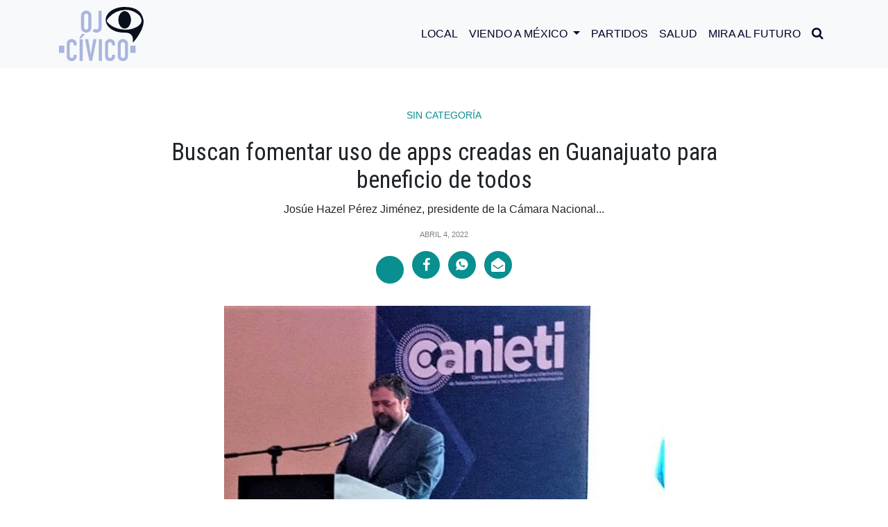

--- FILE ---
content_type: text/html; charset=UTF-8
request_url: https://ojocivico.mx/buscan-fomentar-uso-de-apps-creadas-en-guanajuato-para-beneficio-de-todos/
body_size: 15257
content:
<!DOCTYPE html>
<html>

<head>
<meta charset="utf-8">
<meta charset="UTF-8" />
<meta name="viewport" content="width=device-width, user-scalable=no, initial-scale=1.0, maximun-scale=1.0, minimun-scale=1.0">

<meta property="og:locale" content="es_ES" />
<meta property="og:type" content="website" />
<meta property="og:title" content="Buscan fomentar uso de apps creadas en Guanajuato para beneficio de todos" />
<meta property="og:description" content="Josúe Hazel Pérez Jiménez, presidente de la Cámara Nacional de la Industria Electrónica, de Telecomunicaciones y Tecnologías de la Información; dijo que en León existen muchas apps que buscan lograr mayor competitividad y practicidad en la vida cotidiana y en las Mipymes. Destacó algunas de las apps relacionadas con la seguridad; como ADV, la cual&#8230;" />
<meta property="og:site_name" content="OJO CÍVICO" />
<meta property="og:image:width" content="640" />
<meta property="og:image:height" content="360" />
<meta property="og:image" content="https://ojocivico.mx/wp-content/uploads/2022/04/APLICACIONES-CANIETI.jpg" />
<meta property="og:image:secure_url" content="https://ojocivico.mx/wp-content/uploads/2022/04/APLICACIONES-CANIETI.jpg" />

<meta name="twitter:card" content="summary_large_image" />
<meta name="twitter:title" content="Buscan fomentar uso de apps creadas en Guanajuato para beneficio de todos" />
<meta name="twitter:description" content="Josúe Hazel Pérez Jiménez, presidente de la Cámara Nacional de la Industria Electrónica, de Telecomunicaciones y Tecnologías de la Información; dijo que en León existen muchas apps que buscan lograr mayor competitividad y practicidad en la vida cotidiana y en las Mipymes. Destacó algunas de las apps relacionadas con la seguridad; como ADV, la cual&#8230;" />
<meta name="twitter:image" content="https://ojocivico.mx/wp-content/uploads/2022/04/APLICACIONES-CANIETI.jpg" />
    
<meta name="facebook-domain-verification" content="7tyaktsrjjluxc769fcgmw8cp5pshn" />
<meta name="google-site-verification" content="pL9UjjA7MKvuPG5yaDJnp_cqC3kfWEHw1Yf_TRwRIEU" />

<title>
  Buscan fomentar uso de apps creadas en Guanajuato para beneficio de todos - OJO CÍVICO</title>
    <link rel="icon" type="image/png" sizes="512x512" href="https://ojocivico.mx/wp-content/themes/theme1html5blank/assets/img/favicon.png">
    <link rel="stylesheet" href="https://ojocivico.mx/wp-content/themes/theme1html5blank/assets/bootstrap/css/bootstrap.min.css">
    <link rel="stylesheet" href="https://fonts.googleapis.com/css?family=Montserrat:300,300i,400,400i,500,500i,700i,800">
    <link rel="preconnect" href="https://fonts.gstatic.com">
    <link href="https://fonts.googleapis.com/css2?family=Alata&family=Roboto+Condensed:ital,wght@0,300;0,400;0,700;1,300;1,400&display=swap" rel="stylesheet">
    <link rel="stylesheet" href="https://ojocivico.mx/wp-content/themes/theme1html5blank/assets/fonts/font-awesome.min.css">
    <link rel="stylesheet" href="https://ojocivico.mx/wp-content/themes/theme1html5blank/assets/fonts/ionicons.min.css">
    <link rel="stylesheet" href="https://ojocivico.mx/wp-content/themes/theme1html5blank/assets/css/styles.css">
<link href="//cdn-images.mailchimp.com/embedcode/classic-10_7.css" rel="stylesheet" type="text/css">
<!-- Global site tag (gtag.js) - Google Analytics -->
<script async src="https://www.googletagmanager.com/gtag/js?id=UA-200811516-1"></script>
<script>
window.dataLayer = window.dataLayer || [];
function gtag(){dataLayer.push(arguments);}
gtag('js', new Date());

gtag('config', 'UA-200811516-1');
</script>
<style type="text/css" >#wpadminbar { display:none; }</style>
 
<meta name='robots' content='index, follow, max-image-preview:large, max-snippet:-1, max-video-preview:-1' />

	<!-- This site is optimized with the Yoast SEO plugin v25.8 - https://yoast.com/wordpress/plugins/seo/ -->
	<meta name="description" content="&quot;Queremos que todos evolucionen, que logren mayores ventas, tener el producto siempre a tiempo y una lcadena de suministro eficiente&quot;" />
	<link rel="canonical" href="https://ojocivico.mx/buscan-fomentar-uso-de-apps-creadas-en-guanajuato-para-beneficio-de-todos/" />
	<meta property="og:locale" content="es_ES" />
	<meta property="og:type" content="article" />
	<meta property="og:title" content="Buscan fomentar uso de apps creadas en Guanajuato para beneficio de todos - OJO CÍVICO" />
	<meta property="og:description" content="&quot;Queremos que todos evolucionen, que logren mayores ventas, tener el producto siempre a tiempo y una lcadena de suministro eficiente&quot;" />
	<meta property="og:url" content="https://ojocivico.mx/buscan-fomentar-uso-de-apps-creadas-en-guanajuato-para-beneficio-de-todos/" />
	<meta property="og:site_name" content="OJO CÍVICO" />
	<meta property="article:published_time" content="2022-04-04T20:24:07+00:00" />
	<meta property="og:image" content="https://ojocivico.mx/wp-content/uploads/2022/04/APLICACIONES-CANIETI.jpg" />
	<meta property="og:image:width" content="640" />
	<meta property="og:image:height" content="399" />
	<meta property="og:image:type" content="image/jpeg" />
	<meta name="author" content="Redacción" />
	<meta name="twitter:card" content="summary_large_image" />
	<meta name="twitter:label1" content="Escrito por" />
	<meta name="twitter:data1" content="Redacción" />
	<meta name="twitter:label2" content="Tiempo de lectura" />
	<meta name="twitter:data2" content="2 minutos" />
	<!-- / Yoast SEO plugin. -->


<link rel="amphtml" href="https://ojocivico.mx/buscan-fomentar-uso-de-apps-creadas-en-guanajuato-para-beneficio-de-todos/amp/" /><meta name="generator" content="AMP for WP 1.1.6.1"/><link rel="alternate" title="oEmbed (JSON)" type="application/json+oembed" href="https://ojocivico.mx/wp-json/oembed/1.0/embed?url=https%3A%2F%2Fojocivico.mx%2Fbuscan-fomentar-uso-de-apps-creadas-en-guanajuato-para-beneficio-de-todos%2F" />
<link rel="alternate" title="oEmbed (XML)" type="text/xml+oembed" href="https://ojocivico.mx/wp-json/oembed/1.0/embed?url=https%3A%2F%2Fojocivico.mx%2Fbuscan-fomentar-uso-de-apps-creadas-en-guanajuato-para-beneficio-de-todos%2F&#038;format=xml" />
<style id='wp-img-auto-sizes-contain-inline-css' type='text/css'>
img:is([sizes=auto i],[sizes^="auto," i]){contain-intrinsic-size:3000px 1500px}
/*# sourceURL=wp-img-auto-sizes-contain-inline-css */
</style>
<style id='wp-emoji-styles-inline-css' type='text/css'>

	img.wp-smiley, img.emoji {
		display: inline !important;
		border: none !important;
		box-shadow: none !important;
		height: 1em !important;
		width: 1em !important;
		margin: 0 0.07em !important;
		vertical-align: -0.1em !important;
		background: none !important;
		padding: 0 !important;
	}
/*# sourceURL=wp-emoji-styles-inline-css */
</style>
<style id='wp-block-library-inline-css' type='text/css'>
:root{--wp-block-synced-color:#7a00df;--wp-block-synced-color--rgb:122,0,223;--wp-bound-block-color:var(--wp-block-synced-color);--wp-editor-canvas-background:#ddd;--wp-admin-theme-color:#007cba;--wp-admin-theme-color--rgb:0,124,186;--wp-admin-theme-color-darker-10:#006ba1;--wp-admin-theme-color-darker-10--rgb:0,107,160.5;--wp-admin-theme-color-darker-20:#005a87;--wp-admin-theme-color-darker-20--rgb:0,90,135;--wp-admin-border-width-focus:2px}@media (min-resolution:192dpi){:root{--wp-admin-border-width-focus:1.5px}}.wp-element-button{cursor:pointer}:root .has-very-light-gray-background-color{background-color:#eee}:root .has-very-dark-gray-background-color{background-color:#313131}:root .has-very-light-gray-color{color:#eee}:root .has-very-dark-gray-color{color:#313131}:root .has-vivid-green-cyan-to-vivid-cyan-blue-gradient-background{background:linear-gradient(135deg,#00d084,#0693e3)}:root .has-purple-crush-gradient-background{background:linear-gradient(135deg,#34e2e4,#4721fb 50%,#ab1dfe)}:root .has-hazy-dawn-gradient-background{background:linear-gradient(135deg,#faaca8,#dad0ec)}:root .has-subdued-olive-gradient-background{background:linear-gradient(135deg,#fafae1,#67a671)}:root .has-atomic-cream-gradient-background{background:linear-gradient(135deg,#fdd79a,#004a59)}:root .has-nightshade-gradient-background{background:linear-gradient(135deg,#330968,#31cdcf)}:root .has-midnight-gradient-background{background:linear-gradient(135deg,#020381,#2874fc)}:root{--wp--preset--font-size--normal:16px;--wp--preset--font-size--huge:42px}.has-regular-font-size{font-size:1em}.has-larger-font-size{font-size:2.625em}.has-normal-font-size{font-size:var(--wp--preset--font-size--normal)}.has-huge-font-size{font-size:var(--wp--preset--font-size--huge)}.has-text-align-center{text-align:center}.has-text-align-left{text-align:left}.has-text-align-right{text-align:right}.has-fit-text{white-space:nowrap!important}#end-resizable-editor-section{display:none}.aligncenter{clear:both}.items-justified-left{justify-content:flex-start}.items-justified-center{justify-content:center}.items-justified-right{justify-content:flex-end}.items-justified-space-between{justify-content:space-between}.screen-reader-text{border:0;clip-path:inset(50%);height:1px;margin:-1px;overflow:hidden;padding:0;position:absolute;width:1px;word-wrap:normal!important}.screen-reader-text:focus{background-color:#ddd;clip-path:none;color:#444;display:block;font-size:1em;height:auto;left:5px;line-height:normal;padding:15px 23px 14px;text-decoration:none;top:5px;width:auto;z-index:100000}html :where(.has-border-color){border-style:solid}html :where([style*=border-top-color]){border-top-style:solid}html :where([style*=border-right-color]){border-right-style:solid}html :where([style*=border-bottom-color]){border-bottom-style:solid}html :where([style*=border-left-color]){border-left-style:solid}html :where([style*=border-width]){border-style:solid}html :where([style*=border-top-width]){border-top-style:solid}html :where([style*=border-right-width]){border-right-style:solid}html :where([style*=border-bottom-width]){border-bottom-style:solid}html :where([style*=border-left-width]){border-left-style:solid}html :where(img[class*=wp-image-]){height:auto;max-width:100%}:where(figure){margin:0 0 1em}html :where(.is-position-sticky){--wp-admin--admin-bar--position-offset:var(--wp-admin--admin-bar--height,0px)}@media screen and (max-width:600px){html :where(.is-position-sticky){--wp-admin--admin-bar--position-offset:0px}}

/*# sourceURL=wp-block-library-inline-css */
</style><style id='global-styles-inline-css' type='text/css'>
:root{--wp--preset--aspect-ratio--square: 1;--wp--preset--aspect-ratio--4-3: 4/3;--wp--preset--aspect-ratio--3-4: 3/4;--wp--preset--aspect-ratio--3-2: 3/2;--wp--preset--aspect-ratio--2-3: 2/3;--wp--preset--aspect-ratio--16-9: 16/9;--wp--preset--aspect-ratio--9-16: 9/16;--wp--preset--color--black: #000000;--wp--preset--color--cyan-bluish-gray: #abb8c3;--wp--preset--color--white: #ffffff;--wp--preset--color--pale-pink: #f78da7;--wp--preset--color--vivid-red: #cf2e2e;--wp--preset--color--luminous-vivid-orange: #ff6900;--wp--preset--color--luminous-vivid-amber: #fcb900;--wp--preset--color--light-green-cyan: #7bdcb5;--wp--preset--color--vivid-green-cyan: #00d084;--wp--preset--color--pale-cyan-blue: #8ed1fc;--wp--preset--color--vivid-cyan-blue: #0693e3;--wp--preset--color--vivid-purple: #9b51e0;--wp--preset--gradient--vivid-cyan-blue-to-vivid-purple: linear-gradient(135deg,rgb(6,147,227) 0%,rgb(155,81,224) 100%);--wp--preset--gradient--light-green-cyan-to-vivid-green-cyan: linear-gradient(135deg,rgb(122,220,180) 0%,rgb(0,208,130) 100%);--wp--preset--gradient--luminous-vivid-amber-to-luminous-vivid-orange: linear-gradient(135deg,rgb(252,185,0) 0%,rgb(255,105,0) 100%);--wp--preset--gradient--luminous-vivid-orange-to-vivid-red: linear-gradient(135deg,rgb(255,105,0) 0%,rgb(207,46,46) 100%);--wp--preset--gradient--very-light-gray-to-cyan-bluish-gray: linear-gradient(135deg,rgb(238,238,238) 0%,rgb(169,184,195) 100%);--wp--preset--gradient--cool-to-warm-spectrum: linear-gradient(135deg,rgb(74,234,220) 0%,rgb(151,120,209) 20%,rgb(207,42,186) 40%,rgb(238,44,130) 60%,rgb(251,105,98) 80%,rgb(254,248,76) 100%);--wp--preset--gradient--blush-light-purple: linear-gradient(135deg,rgb(255,206,236) 0%,rgb(152,150,240) 100%);--wp--preset--gradient--blush-bordeaux: linear-gradient(135deg,rgb(254,205,165) 0%,rgb(254,45,45) 50%,rgb(107,0,62) 100%);--wp--preset--gradient--luminous-dusk: linear-gradient(135deg,rgb(255,203,112) 0%,rgb(199,81,192) 50%,rgb(65,88,208) 100%);--wp--preset--gradient--pale-ocean: linear-gradient(135deg,rgb(255,245,203) 0%,rgb(182,227,212) 50%,rgb(51,167,181) 100%);--wp--preset--gradient--electric-grass: linear-gradient(135deg,rgb(202,248,128) 0%,rgb(113,206,126) 100%);--wp--preset--gradient--midnight: linear-gradient(135deg,rgb(2,3,129) 0%,rgb(40,116,252) 100%);--wp--preset--font-size--small: 13px;--wp--preset--font-size--medium: 20px;--wp--preset--font-size--large: 36px;--wp--preset--font-size--x-large: 42px;--wp--preset--spacing--20: 0.44rem;--wp--preset--spacing--30: 0.67rem;--wp--preset--spacing--40: 1rem;--wp--preset--spacing--50: 1.5rem;--wp--preset--spacing--60: 2.25rem;--wp--preset--spacing--70: 3.38rem;--wp--preset--spacing--80: 5.06rem;--wp--preset--shadow--natural: 6px 6px 9px rgba(0, 0, 0, 0.2);--wp--preset--shadow--deep: 12px 12px 50px rgba(0, 0, 0, 0.4);--wp--preset--shadow--sharp: 6px 6px 0px rgba(0, 0, 0, 0.2);--wp--preset--shadow--outlined: 6px 6px 0px -3px rgb(255, 255, 255), 6px 6px rgb(0, 0, 0);--wp--preset--shadow--crisp: 6px 6px 0px rgb(0, 0, 0);}:where(.is-layout-flex){gap: 0.5em;}:where(.is-layout-grid){gap: 0.5em;}body .is-layout-flex{display: flex;}.is-layout-flex{flex-wrap: wrap;align-items: center;}.is-layout-flex > :is(*, div){margin: 0;}body .is-layout-grid{display: grid;}.is-layout-grid > :is(*, div){margin: 0;}:where(.wp-block-columns.is-layout-flex){gap: 2em;}:where(.wp-block-columns.is-layout-grid){gap: 2em;}:where(.wp-block-post-template.is-layout-flex){gap: 1.25em;}:where(.wp-block-post-template.is-layout-grid){gap: 1.25em;}.has-black-color{color: var(--wp--preset--color--black) !important;}.has-cyan-bluish-gray-color{color: var(--wp--preset--color--cyan-bluish-gray) !important;}.has-white-color{color: var(--wp--preset--color--white) !important;}.has-pale-pink-color{color: var(--wp--preset--color--pale-pink) !important;}.has-vivid-red-color{color: var(--wp--preset--color--vivid-red) !important;}.has-luminous-vivid-orange-color{color: var(--wp--preset--color--luminous-vivid-orange) !important;}.has-luminous-vivid-amber-color{color: var(--wp--preset--color--luminous-vivid-amber) !important;}.has-light-green-cyan-color{color: var(--wp--preset--color--light-green-cyan) !important;}.has-vivid-green-cyan-color{color: var(--wp--preset--color--vivid-green-cyan) !important;}.has-pale-cyan-blue-color{color: var(--wp--preset--color--pale-cyan-blue) !important;}.has-vivid-cyan-blue-color{color: var(--wp--preset--color--vivid-cyan-blue) !important;}.has-vivid-purple-color{color: var(--wp--preset--color--vivid-purple) !important;}.has-black-background-color{background-color: var(--wp--preset--color--black) !important;}.has-cyan-bluish-gray-background-color{background-color: var(--wp--preset--color--cyan-bluish-gray) !important;}.has-white-background-color{background-color: var(--wp--preset--color--white) !important;}.has-pale-pink-background-color{background-color: var(--wp--preset--color--pale-pink) !important;}.has-vivid-red-background-color{background-color: var(--wp--preset--color--vivid-red) !important;}.has-luminous-vivid-orange-background-color{background-color: var(--wp--preset--color--luminous-vivid-orange) !important;}.has-luminous-vivid-amber-background-color{background-color: var(--wp--preset--color--luminous-vivid-amber) !important;}.has-light-green-cyan-background-color{background-color: var(--wp--preset--color--light-green-cyan) !important;}.has-vivid-green-cyan-background-color{background-color: var(--wp--preset--color--vivid-green-cyan) !important;}.has-pale-cyan-blue-background-color{background-color: var(--wp--preset--color--pale-cyan-blue) !important;}.has-vivid-cyan-blue-background-color{background-color: var(--wp--preset--color--vivid-cyan-blue) !important;}.has-vivid-purple-background-color{background-color: var(--wp--preset--color--vivid-purple) !important;}.has-black-border-color{border-color: var(--wp--preset--color--black) !important;}.has-cyan-bluish-gray-border-color{border-color: var(--wp--preset--color--cyan-bluish-gray) !important;}.has-white-border-color{border-color: var(--wp--preset--color--white) !important;}.has-pale-pink-border-color{border-color: var(--wp--preset--color--pale-pink) !important;}.has-vivid-red-border-color{border-color: var(--wp--preset--color--vivid-red) !important;}.has-luminous-vivid-orange-border-color{border-color: var(--wp--preset--color--luminous-vivid-orange) !important;}.has-luminous-vivid-amber-border-color{border-color: var(--wp--preset--color--luminous-vivid-amber) !important;}.has-light-green-cyan-border-color{border-color: var(--wp--preset--color--light-green-cyan) !important;}.has-vivid-green-cyan-border-color{border-color: var(--wp--preset--color--vivid-green-cyan) !important;}.has-pale-cyan-blue-border-color{border-color: var(--wp--preset--color--pale-cyan-blue) !important;}.has-vivid-cyan-blue-border-color{border-color: var(--wp--preset--color--vivid-cyan-blue) !important;}.has-vivid-purple-border-color{border-color: var(--wp--preset--color--vivid-purple) !important;}.has-vivid-cyan-blue-to-vivid-purple-gradient-background{background: var(--wp--preset--gradient--vivid-cyan-blue-to-vivid-purple) !important;}.has-light-green-cyan-to-vivid-green-cyan-gradient-background{background: var(--wp--preset--gradient--light-green-cyan-to-vivid-green-cyan) !important;}.has-luminous-vivid-amber-to-luminous-vivid-orange-gradient-background{background: var(--wp--preset--gradient--luminous-vivid-amber-to-luminous-vivid-orange) !important;}.has-luminous-vivid-orange-to-vivid-red-gradient-background{background: var(--wp--preset--gradient--luminous-vivid-orange-to-vivid-red) !important;}.has-very-light-gray-to-cyan-bluish-gray-gradient-background{background: var(--wp--preset--gradient--very-light-gray-to-cyan-bluish-gray) !important;}.has-cool-to-warm-spectrum-gradient-background{background: var(--wp--preset--gradient--cool-to-warm-spectrum) !important;}.has-blush-light-purple-gradient-background{background: var(--wp--preset--gradient--blush-light-purple) !important;}.has-blush-bordeaux-gradient-background{background: var(--wp--preset--gradient--blush-bordeaux) !important;}.has-luminous-dusk-gradient-background{background: var(--wp--preset--gradient--luminous-dusk) !important;}.has-pale-ocean-gradient-background{background: var(--wp--preset--gradient--pale-ocean) !important;}.has-electric-grass-gradient-background{background: var(--wp--preset--gradient--electric-grass) !important;}.has-midnight-gradient-background{background: var(--wp--preset--gradient--midnight) !important;}.has-small-font-size{font-size: var(--wp--preset--font-size--small) !important;}.has-medium-font-size{font-size: var(--wp--preset--font-size--medium) !important;}.has-large-font-size{font-size: var(--wp--preset--font-size--large) !important;}.has-x-large-font-size{font-size: var(--wp--preset--font-size--x-large) !important;}
/*# sourceURL=global-styles-inline-css */
</style>

<style id='classic-theme-styles-inline-css' type='text/css'>
/*! This file is auto-generated */
.wp-block-button__link{color:#fff;background-color:#32373c;border-radius:9999px;box-shadow:none;text-decoration:none;padding:calc(.667em + 2px) calc(1.333em + 2px);font-size:1.125em}.wp-block-file__button{background:#32373c;color:#fff;text-decoration:none}
/*# sourceURL=/wp-includes/css/classic-themes.min.css */
</style>
<link rel='stylesheet' id='normalize-css' href='https://ojocivico.mx/wp-content/themes/theme1html5blank/normalize.css?ver=1.0' media='all' />
<link rel='stylesheet' id='html5blank-css' href='https://ojocivico.mx/wp-content/themes/theme1html5blank/style.css?ver=2.0' media='all' />
<script type="text/javascript" src="https://ojocivico.mx/wp-content/themes/theme1html5blank/js/lib/conditionizr-4.3.0.min.js?ver=4.3.0" id="conditionizr-js"></script>
<script type="text/javascript" src="https://ojocivico.mx/wp-content/themes/theme1html5blank/js/lib/modernizr-2.7.1.min.js?ver=2.7.1" id="modernizr-js"></script>
<script type="text/javascript" src="https://ojocivico.mx/wp-includes/js/jquery/jquery.min.js?ver=3.7.1" id="jquery-core-js"></script>
<script type="text/javascript" src="https://ojocivico.mx/wp-includes/js/jquery/jquery-migrate.min.js?ver=3.4.1" id="jquery-migrate-js"></script>
<script type="text/javascript" src="https://ojocivico.mx/wp-content/themes/theme1html5blank/js/scripts.js?ver=1.0.0" id="html5blankscripts-js"></script>
<link rel="https://api.w.org/" href="https://ojocivico.mx/wp-json/" /><link rel="alternate" title="JSON" type="application/json" href="https://ojocivico.mx/wp-json/wp/v2/posts/2692" /><script>window.pushMST_config={"vapidPK":"BIsbTlCa_poEqgTL3hxz0LGBNrtn0BWNGgjEiVZGvaVSv_VOnDTB3Aojcthceb6su1oNsugYd28swvWc7u5rItg","enableOverlay":true,"swPath":"/sw.js","i18n":{}};
  var pushmasterTag = document.createElement('script');
  pushmasterTag.src = "https://cdn.pushmaster-cdn.xyz/scripts/publishers/675aac81bda7390008239899/SDK.js";
  pushmasterTag.setAttribute('defer','');

  var firstScriptTag = document.getElementsByTagName('script')[0];
  firstScriptTag.parentNode.insertBefore(pushmasterTag, firstScriptTag);
</script><link rel='stylesheet' id='wpforms-classic-full-css' href='https://ojocivico.mx/wp-content/plugins/wpforms-lite/assets/css/frontend/classic/wpforms-full.min.css?ver=1.9.7.3' media='all' />
</head>

<body data-rsssl=1 id="page-top">
    <div>
        <div id="fb-root"></div>
        <script async defer crossorigin="anonymous" src="https://connect.facebook.net/es_ES/sdk.js#xfbml=1&version=v9.0" nonce="gCvJg8PK"></script>
    </div>
    <aside class="d-flex justify-content-center align-items-center" id="buscador" data-search="0">
        <div class="container">
            <div class="row">
                <div class="col-10 col-sm-11">
                    <div class="area-search">
                        <form role="search" method="get" class="form-row search-form" action="/">
                            <input class="form-control" type="text" id="search" placeholder="Buscar..." value="" name="s" >
                        </form>
                    </div>
                </div>
                <div class="col-2 col-sm-1 d-flex justify-content-center align-items-center">
                    <div id="btn-close"><i class="icon ion-close"></i></div>
                </div>
            </div>
        </div>
    </aside>
    <nav class="navbar navbar-light navbar-expand-lg fixed-top bg-light" id="mainNav">
        <div class="container"><a class="navbar-brand" href="/"><img src="https://ojocivico.mx/wp-content/themes/theme1html5blank/assets/img/ojo-civico.svg" alt="Ojo Cívico"  width="122"/></a><button data-toggle="collapse" data-target="#navbarResponsive" class="navbar-toggler navbar-toggler-right" type="button" data-toogle="collapse" aria-controls="navbarResponsive" aria-expanded="false" aria-label="Toggle navigation"><i class="icon ion-android-menu"></i></button>
            <div class="collapse navbar-collapse" id="navbarResponsive">
                <ul class="navbar-nav ml-auto text-uppercase">
                    <li class="nav-item"><a class="nav-link js-scroll-trigger" href="/category/local/">Local</a></li>
                    <li class="nav-item dropdown">
                        <a class="nav-link dropdown-toggle" href="/category/viendo-a-mexico/" id="navbarDropdown" role="button" data-toggle="dropdown" aria-haspopup="true" aria-expanded="false">
                        Viendo a México
                        </a>
                        <div class="dropdown-menu" aria-labelledby="navbarDropdown">
                        <a class="dropdown-item" href="/category/ojo-ciudadano">Ojo Ciudadano</a>
                        <a class="dropdown-item" href="category/estados">Estados</a>
                        <a class="dropdown-item" href="/category/economia">Economía</a>
                        </div>
                    </li>
                    <li class="nav-item"><a class="nav-link js-scroll-trigger" href="/category/partidos/">Partidos</a></li>
                    <li class="nav-item"><a class="nav-link js-scroll-trigger" href="/category/salud/">Salud</a></li>
                    <li class="nav-item"><a class="nav-link js-scroll-trigger" href="/category/mira-al-futuro/">Mira al Futuro</a></li>
                    <li class="nav-item" id="btn-search"><a class="nav-link"><i class="fa fa-search" style="font-size: 18px;"></i></a></li>
                </ul>
            </div>
        </div>
    </nav>
    
			<!-- /header -->

<div class="space-header-all"></div>
    <section class="single-mutimedia-head">
        <div class="container">
            <div class="row d-flex justify-content-center">
                <div class="col-12 col-lg-10 col-xl-9">
                    <div class="d-flex flex-column justify-content-center align-items-center intro-heading"><span class="category"><a class="text-center" href="/category/sin-categoria">Sin categoría</a></span><a href="#"></a>
                        <h1 class="text-center">Buscan fomentar uso de apps creadas en Guanajuato para beneficio de todos</h1>
                        <p class="text-center pl-sm-0 pr-sm-0 pl-md-5 pr-md-5">Josúe Hazel Pérez Jiménez, presidente de la Cámara Nacional...</p>
                        <div class="pleca__white"></div><span class="text-center date-color">abril 4, 2022</span>
                        <ul class="list-inline social-buttons-share-m mt-3">
                            <li class="list-inline-item"><a class="d-flex justify-content-center align-items-center" href="https://twitter.com/share?url=https://ojocivico.mx/buscan-fomentar-uso-de-apps-creadas-en-guanajuato-para-beneficio-de-todos/&text= Buscan fomentar uso de apps creadas en Guanajuato para beneficio de todos " target="popup" onClick="window.open(this.href, this.target, 'width=560px,height=vpx'); return false;"><iconify-icon icon="ri:twitter-x-fill"></iconify-icon></a></li>
                            <li class="list-inline-item"><a class="d-flex justify-content-center align-items-center" href="https://www.facebook.com/sharer.php?u=https://ojocivico.mx/buscan-fomentar-uso-de-apps-creadas-en-guanajuato-para-beneficio-de-todos/" target="popup" onClick="window.open(this.href, this.target, 'width=560px,height=560px'); return false;"><i class="fa fa-facebook"></i></a></li>
                            <li class="list-inline-item"><a class="d-flex justify-content-center align-items-center" href="https://api.whatsapp.com/send?text=https://ojocivico.mx/buscan-fomentar-uso-de-apps-creadas-en-guanajuato-para-beneficio-de-todos/" data-action="share/whatsapp/share" arget="popup" onClick="window.open(this.href, this.target, 'width=560px,height=560px'); return false;"><i class="icon ion-social-whatsapp"></i></a></li>
                            <li class="list-inline-item"><a class="d-flex justify-content-center align-items-center" href="/cdn-cgi/l/email-protection#[base64]"><i class="fa fa-envelope-open"></i></a></li>
                        </ul>
                    </div>
                </div>
            </div>
        </div>
    </section>
    <section class="mt-3 mb-3">
        <div class="container">
            <div class="row d-flex justify-content-center">
                <div class="col-12 col-lg-8 col-xl-7">
                    <div class="content-single"><img src="https://ojocivico.mx/wp-content/uploads/2022/04/APLICACIONES-CANIETI.jpg" class="attachment-post-thumbnail size-post-thumbnail wp-post-image" alt="" decoding="async" srcset="https://ojocivico.mx/wp-content/uploads/2022/04/APLICACIONES-CANIETI.jpg 640w, https://ojocivico.mx/wp-content/uploads/2022/04/APLICACIONES-CANIETI-250x156.jpg 250w, https://ojocivico.mx/wp-content/uploads/2022/04/APLICACIONES-CANIETI-120x75.jpg 120w" sizes="(max-width: 640px) 100vw, 640px" />                        <p><p>Josúe Hazel Pérez Jiménez, presidente de la Cámara Nacional de la Industria Electrónica, de Telecomunicaciones y Tecnologías de la Información; dijo que en León existen muchas apps que buscan lograr mayor competitividad y practicidad en la vida cotidiana y en las Mipymes.</p>
<p>Destacó algunas de las apps relacionadas con la seguridad; como ADV, la cual fue creada en la ciudad y que ofrece información importante sobre las personas que visitan los fraccionamientos de León.</p>
<blockquote><p>&#8220;Es una aplicación que se me ha hecho muy buena porque tienes el registro de quóen visita, sabes la hora en que se solicitó y tiene una cárama fotográfica para registrar placas. Su software está vinculado con el C5 que vigila si los autos son robados o no&#8221;, explicó.</p></blockquote>
<p>La aplicación es sencilla y facilita la interacción con el vigilante de la caseta bajo instrucciones del residente. Cada vez que tiene una visita, se le manda una notificación con fotografía, haciendo más difícil que alguien ajeno pueda entrar.</p>
<p>La app tiene un costo de 50 pesos mensuales, una inversión total de 600 pesos al año, lo que resulta accesible para muchas personas.</p>
<blockquote class="twitter-tweet" data-width="550" data-dnt="true">
<p lang="es" dir="ltr"><a href="https://twitter.com/hashtag/AHORA?src=hash&amp;ref_src=twsrc%5Etfw">#AHORA</a> Se está presentando el panel: Startups como semilleros de innovación, con la participación de <a href="https://twitter.com/marisolrumayor?ref_src=twsrc%5Etfw">@marisolrumayor</a>, <a href="https://twitter.com/AdrianaServinV?ref_src=twsrc%5Etfw">@AdrianaServinV</a>, <a href="https://twitter.com/Adolf_cano?ref_src=twsrc%5Etfw">@Adolf_cano</a> y José Manuel Serrano de <a href="https://twitter.com/startupmexico?ref_src=twsrc%5Etfw">@startupmexico</a>. <a href="https://t.co/v4mFgL8Bcq">pic.twitter.com/v4mFgL8Bcq</a></p>
<p>&mdash; CANIETI (@CANIETI) <a href="https://twitter.com/CANIETI/status/1509977896571609090?ref_src=twsrc%5Etfw">April 1, 2022</a></p></blockquote>
<p><script data-cfasync="false" src="/cdn-cgi/scripts/5c5dd728/cloudflare-static/email-decode.min.js"></script><script async src="https://platform.twitter.com/widgets.js" charset="utf-8"></script></p>
<blockquote><p>&#8220;Tenemos buenos comentarios de la aplicación porque te muestra permanentemente las cámaras de seguridad de la caseta y eso te da sensación de seguridad&#8221;, indicó.</p></blockquote>
<h2>Aplicaciones en más sectores</h2>
<p>Pérez Jiménez  dijo que buscan que los taqueros tengan aplicaciones y se les puedan hacer pedidos por la misma.</p>
<blockquote><p>&#8220;Queremos que todos evolucionen, que logren mayores ventas, tener el producto siempre a tiempo y generar que la cadena de suministro sea más eficiente&#8221;, dijo.</p></blockquote>
<p>El presidente de CANIETI dijo que quieren que cualquier persona, Pyme o Mipyme pueda tener aplicativos para sus negocios y que estos sean más competitivos para sus negocios.</p>
<blockquote><p>&#8220;Espero que en menos de seis meses empiece a hacer esta vinculación con las universidades y que se empiecen a sacar esas apps para la sociedad en general, enfocado a la Mentefactura&#8221;, concluyó.</p></blockquote>
</p>
                    </div>
                </div>
            </div>
        </div>
    </section>
    <section id="news" class="section-sm">
        <div class="container">
            <div id="title-1" class="title">
                <h2 class="text-uppercase text-center section-heading">RELACIONADAS</h2>
                <div class="pleca-sm"></div>
            </div>
            <div class="row d-flex justify-content-start justify-content-md-start justify-content-xl-center scrolling-wrapper-post">
                												
                    <div class="col-11 col-sm-9 col-md-6 col-lg-5 col-xl-4">
                <div class="d-flex flex-column postl-3">
                    <a href="/sin-categoria/guanajuato-fortalece-mipymes-exportadoras-y-logra-record-en-ventas/">
                        <img src="https://ojocivico.mx/wp-content/uploads/2025/10/705b98cb-f0f0-4997-ba36-3a3857de42df-250x167.jpeg" class="attachment-medium size-medium wp-post-image" alt="" decoding="async" srcset="https://ojocivico.mx/wp-content/uploads/2025/10/705b98cb-f0f0-4997-ba36-3a3857de42df-250x167.jpeg 250w, https://ojocivico.mx/wp-content/uploads/2025/10/705b98cb-f0f0-4997-ba36-3a3857de42df-700x467.jpeg 700w, https://ojocivico.mx/wp-content/uploads/2025/10/705b98cb-f0f0-4997-ba36-3a3857de42df-768x512.jpeg 768w, https://ojocivico.mx/wp-content/uploads/2025/10/705b98cb-f0f0-4997-ba36-3a3857de42df-120x80.jpeg 120w, https://ojocivico.mx/wp-content/uploads/2025/10/705b98cb-f0f0-4997-ba36-3a3857de42df.jpeg 1200w" sizes="(max-width: 250px) 100vw, 250px" />                        
                    </a>
                    <div class="content-post-bg"><span class="category"><a class="text-center" href="/sin-categoria/">Sin categoría</a></span>
                        <h3><a class="link-blue" href="/sin-categoria/guanajuato-fortalece-mipymes-exportadoras-y-logra-record-en-ventas/">Guanajuato fortalece MIPYMES exportadoras y logra récord en ventas</a></h3>
                        <span class="date-color">octubre  2, 2025</span>
                    </div>
                </div>
            </div>
                    <div class="col-11 col-sm-9 col-md-6 col-lg-5 col-xl-4">
                <div class="d-flex flex-column postl-3">
                    <a href="/sin-categoria/guanajuato-aportara-150-pesos-por-tonelada-de-maiz-a-productores-locales/">
                        <img src="https://ojocivico.mx/wp-content/uploads/2025/10/ImageExpand_resultado-32-1-250x150.jpg" class="attachment-medium size-medium wp-post-image" alt="apoyo a productores de maíz" decoding="async" srcset="https://ojocivico.mx/wp-content/uploads/2025/10/ImageExpand_resultado-32-1-250x150.jpg 250w, https://ojocivico.mx/wp-content/uploads/2025/10/ImageExpand_resultado-32-1-700x420.jpg 700w, https://ojocivico.mx/wp-content/uploads/2025/10/ImageExpand_resultado-32-1-768x461.jpg 768w, https://ojocivico.mx/wp-content/uploads/2025/10/ImageExpand_resultado-32-1-120x72.jpg 120w, https://ojocivico.mx/wp-content/uploads/2025/10/ImageExpand_resultado-32-1.jpg 1100w" sizes="(max-width: 250px) 100vw, 250px" />                        
                    </a>
                    <div class="content-post-bg"><span class="category"><a class="text-center" href="/sin-categoria/">Sin categoría</a></span>
                        <h3><a class="link-blue" href="/sin-categoria/guanajuato-aportara-150-pesos-por-tonelada-de-maiz-a-productores-locales/">Guanajuato aportará 150 pesos por tonelada de maíz a productores locales</a></h3>
                        <span class="date-color">octubre 30, 2025</span>
                    </div>
                </div>
            </div>
                    <div class="col-11 col-sm-9 col-md-6 col-lg-5 col-xl-4">
                <div class="d-flex flex-column postl-3">
                    <a href="/sin-categoria/reconocen-a-empresas-del-cluster-automotriz-de-guanajuato/">
                        <img src="https://ojocivico.mx/wp-content/uploads/2025/08/Cluster-250x167.jpg" class="attachment-medium size-medium wp-post-image" alt="" decoding="async" srcset="https://ojocivico.mx/wp-content/uploads/2025/08/Cluster-250x167.jpg 250w, https://ojocivico.mx/wp-content/uploads/2025/08/Cluster-700x467.jpg 700w, https://ojocivico.mx/wp-content/uploads/2025/08/Cluster-768x512.jpg 768w, https://ojocivico.mx/wp-content/uploads/2025/08/Cluster-120x80.jpg 120w, https://ojocivico.mx/wp-content/uploads/2025/08/Cluster.jpg 1200w" sizes="(max-width: 250px) 100vw, 250px" />                        
                    </a>
                    <div class="content-post-bg"><span class="category"><a class="text-center" href="/sin-categoria/">Sin categoría</a></span>
                        <h3><a class="link-blue" href="/sin-categoria/reconocen-a-empresas-del-cluster-automotriz-de-guanajuato/">Reconocen a empresas del Clúster Automotriz de Guanajuato</a></h3>
                        <span class="date-color">agosto  7, 2025</span>
                    </div>
                </div>
            </div>
                                        
                </div>
        </div>
    </section>
    <section id="contact" class="section">
        <div class="container">
            <div class="row">
                <div class="col-lg-12 text-center">
                    <h2 class="text-uppercase section-heading">Únete a la comunidad</h2>
                    <div class="d-flex flex-column justify-content-center">
                        <div class="pleca-sm"></div>
                    </div>
                    <h3 class="section-subheading text-muted" style="font-weight: 600;">Para recibir información de Ojo Cívico</h3>
                </div>
            </div>
            <!-- <div class="row d-flex justify-content-center">
                <div class="col-11 col-md-12 col-lg-10">
                    <form id="contactForm" name="contactForm" novalidate="novalidate">
                        <div class="form-row">
                            <div class="col-12 col-md-6">
                                <div class="form-group"><input class="form-control" type="text" id="name" placeholder="Nombre *" required=""><small class="form-text text-danger flex-grow-1 help-block lead"></small></div>
                                <div class="form-group"><input class="form-control" type="email" id="email" placeholder="Email *" required=""><small class="form-text text-danger help-block lead"></small></div>
                                <div class="form-group"><input class="form-control" type="tel" placeholder="Teléfono *" required=""><small class="form-text text-danger help-block lead"></small></div>
                            </div>
                            <div class="col-12 col-md-6">
                                <div class="form-group"><input class="form-control" type="text" id="name-1" placeholder="Apellido *" required=""><small class="form-text text-danger flex-grow-1 help-block lead"></small></div>
                                <div class="form-group"><input class="form-control" type="number" id="email-1" placeholder="Edad *" required=""><small class="form-text text-danger help-block lead"></small></div>
                                <div class="form-group"><input class="form-control" type="number" placeholder="C.P. *" required=""><small class="form-text text-danger help-block lead"></small></div>
                            </div>
                            <div class="col">
                                <div class="clearfix"></div>
                            </div>
                            <div class="col-lg-12 text-center">
                                <div id="success"></div><button class="btn btn-primary btn-xl text-uppercase" id="sendMessageButton" type="submit">ENVIAR</button>
                            </div>
                        </div>
                    </form>
                </div>
            </div> -->
            <div class="row d-flex justify-content-center">
                <div class="col-12 col-lg-10"><div id="mc_embed_signup">
<!-- <form action="https://rmb.us7.list-manage.com/subscribe/post?u=92308a49ecaebb3a060a26f06&amp;id=ed363c4ec1" method="post" id="mc-embedded-subscribe-form" name="mc-embedded-subscribe-form" class="validate" target="_blank" novalidate>
    <div id="mc_embed_signup_scroll">

    <div class="row">
            <div class="col-12 col-md-6">
                <div class="mc-field-group">
                <label for="mce-FNAME"><span class="asterisk"></span>
                </label>
                    <input type="text" value="" name="FNAME" class="required" id="mce-FNAME" placeholder="Nombre*">
                </div>
                <div class="mc-field-group">
                    <label for="mce-EMAIL"> <span class="asterisk"></span>
                </label>
                    <input type="email" value="" name="EMAIL" class="required email" id="mce-EMAIL"  placeholder="Email*">
                </div>
                <div class="mc-field-group size1of2">
                    <label for="mce-PHONE"><span class="asterisk"></span>
                </label>
                    <input type="text" name="PHONE" class="required" value="" id="mce-PHONE"  placeholder="Teléfono*">
                </div>
            </div>
            <div class="col-12 col-md-6">
            <div class="mc-field-group">
                <label for="mce-LNAME"></label>
                <input type="text" value="" name="LNAME" class="" id="mce-LNAME"  placeholder="Apellido">
                </div>
                <div class="mc-field-group size1of2">
                    <label for="mce-MMERGE5"></label>
                    <input type="number" name="MMERGE5" class="" value="" id="mce-MMERGE5"  placeholder="Edad ">
                </div>
                <div class="mc-field-group">
                    <label for="mce-MMERGE3"></label>
                    <input type="text" value="" name="MMERGE3" class="" id="mce-MMERGE3"  placeholder="C.P.">
                </div>
            </div>
    </div>
	<div id="mce-responses" class="clear">
		<div class="response" id="mce-error-response" style="display:none"></div>
		<div class="response" id="mce-success-response" style="display:none"></div>
	</div>    
    <div style="position: absolute; left: -5000px;" aria-hidden="true"><input type="text" name="b_92308a49ecaebb3a060a26f06_ed363c4ec1" tabindex="-1" value=""></div>
    
       <div class="clear d-flex justify-content-center">
           <div class="d-flex justify-content-center">
               <div style="width:150px;">
               <input type="submit" value="ENVIAR" name="subscribe" id="mc-embedded-subscribe" class="button" style="height:40px; background-color:#00EAFE; color:white; font-size:20px; font-weight:600; margin:15px 0;">
               </div>
           </div>
        </div>

    </div>
</form> -->
    <div class="wpforms-container wpforms-container-full" id="wpforms-175"><form id="wpforms-form-175" class="wpforms-validate wpforms-form" data-formid="175" method="post" enctype="multipart/form-data" action="/buscan-fomentar-uso-de-apps-creadas-en-guanajuato-para-beneficio-de-todos/" data-token="225110f9058ac531da984711ba140c21" data-token-time="1769103858"><noscript class="wpforms-error-noscript">Por favor, activa JavaScript en tu navegador para completar este formulario.</noscript><div class="wpforms-field-container"><div id="wpforms-175-field_0-container" class="wpforms-field wpforms-field-name" data-field-id="0"><label class="wpforms-field-label">Nombre <span class="wpforms-required-label">*</span></label><div class="wpforms-field-row wpforms-field-medium"><div class="wpforms-field-row-block wpforms-first wpforms-one-half"><input type="text" id="wpforms-175-field_0" class="wpforms-field-name-first wpforms-field-required" name="wpforms[fields][0][first]" required><label for="wpforms-175-field_0" class="wpforms-field-sublabel after">Nombre</label></div><div class="wpforms-field-row-block wpforms-one-half"><input type="text" id="wpforms-175-field_0-last" class="wpforms-field-name-last wpforms-field-required" name="wpforms[fields][0][last]" required><label for="wpforms-175-field_0-last" class="wpforms-field-sublabel after">Apellidos</label></div></div></div><div id="wpforms-175-field_1-container" class="wpforms-field wpforms-field-email wpforms-one-half wpforms-first" data-field-id="1"><label class="wpforms-field-label" for="wpforms-175-field_1">Correo electrónico <span class="wpforms-required-label">*</span></label><input type="email" id="wpforms-175-field_1" class="wpforms-field-medium wpforms-field-required" name="wpforms[fields][1]" spellcheck="false" required></div><div id="wpforms-175-field_2-container" class="wpforms-field wpforms-field-text wpforms-one-half" data-field-id="2"><label class="wpforms-field-label" for="wpforms-175-field_2">Edad</label><input type="text" id="wpforms-175-field_2" class="wpforms-field-medium" name="wpforms[fields][2]" ></div><div id="wpforms-175-field_3-container" class="wpforms-field wpforms-field-text wpforms-one-half wpforms-first" data-field-id="3"><label class="wpforms-field-label" for="wpforms-175-field_3">Teléfono</label><input type="text" id="wpforms-175-field_3" class="wpforms-field-medium" name="wpforms[fields][3]" ></div><div id="wpforms-175-field_4-container" class="wpforms-field wpforms-field-text wpforms-one-half" data-field-id="4"><label class="wpforms-field-label" for="wpforms-175-field_4">C.P.</label><input type="text" id="wpforms-175-field_4" class="wpforms-field-medium" name="wpforms[fields][4]" ></div></div><!-- .wpforms-field-container --><div class="wpforms-recaptcha-container wpforms-is-recaptcha wpforms-is-recaptcha-type-v2" ><div class="g-recaptcha" data-sitekey="6LdCYVcbAAAAAMr-9KCRPKYM7I40alzwsCO5atFv"></div><input type="text" name="g-recaptcha-hidden" class="wpforms-recaptcha-hidden" style="position:absolute!important;clip:rect(0,0,0,0)!important;height:1px!important;width:1px!important;border:0!important;overflow:hidden!important;padding:0!important;margin:0!important;" data-rule-recaptcha="1"></div><div class="wpforms-submit-container" ><input type="hidden" name="wpforms[id]" value="175"><input type="hidden" name="page_title" value="Buscan fomentar uso de apps creadas en Guanajuato para beneficio de todos"><input type="hidden" name="page_url" value="https://ojocivico.mx/buscan-fomentar-uso-de-apps-creadas-en-guanajuato-para-beneficio-de-todos/"><input type="hidden" name="url_referer" value=""><input type="hidden" name="page_id" value="2692"><input type="hidden" name="wpforms[post_id]" value="2692"><button type="submit" name="wpforms[submit]" id="wpforms-submit-175" class="wpforms-submit" data-alt-text="Enviando..." data-submit-text="Enviar" aria-live="assertive" value="wpforms-submit">Enviar</button></div></form></div>  <!-- .wpforms-container --></div></div>
            </div>
        </div>
    </section>


	<!-- DIVISIÓN DE SINGLE -->



	

	
		

			<!-- post thumbnail -->
							
						<!-- /post thumbnail -->

			<!-- post title -->
			
			<!-- /post title -->

			<!-- post details -->
			
			<!-- /post details -->
		
		<!-- /article -->

	
	
	


<footer>
        <div class="container">
            <div class="row">
                <div class="col-md-4"><span class="copyright">Copyright&nbsp;© Brand 2021</span></div>
                <div class="col-md-4">
                    <ul class="list-inline social-buttons">
                        <li class="list-inline-item"><a href="https://twitter.com/civicoojo" target="_blank"><iconify-icon icon="ri:twitter-x-fill"></iconify-icon></a></li>
                        <li class="list-inline-item"><a href="https://www.facebook.com/Ojo-C%C3%ADvico-109497591179054" target="_blank"><i class="fa fa-facebook"></i></a></li>
                        <li class="list-inline-item"><a href="#"><i class="fa fa-instagram"></i></a></li>
                        <li class="list-inline-item"><a href="#"><i class="fa fa-youtube-play"></i></a></li>
                    </ul>
                </div>
                <div class="col-md-4">
                    <ul class="list-inline quicklinks">
                        <li class="list-inline-item"><a href="#"><span style="text-decoration: underline;">Aviso de privacidad</span></a></li>
                        <li class="list-inline-item"><a href="#"><span style="text-decoration: underline;">Términos y condiciones</span></a></li>
                    </ul>
                </div>
            </div>
        </div>
    </footer><script type='text/javascript' src='//s3.amazonaws.com/downloads.mailchimp.com/js/mc-validate.js'></script><script type='text/javascript'>(function($) {window.fnames = new Array(); window.ftypes = new Array();fnames[1]='FNAME';ftypes[1]='text';fnames[0]='EMAIL';ftypes[0]='email';fnames[4]='PHONE';ftypes[4]='phone';fnames[2]='LNAME';ftypes[2]='text';fnames[5]='MMERGE5';ftypes[5]='number';fnames[3]='MMERGE3';ftypes[3]='zip'; /*
 * Translated default messages for the $ validation plugin.
 * Locale: ES
 */
$.extend($.validator.messages, {
  required: "Este campo es obligatorio.",
  remote: "Por favor, rellena este campo.",
  email: "Por favor, escribe una dirección de correo válida",
  url: "Por favor, escribe una URL válida.",
  date: "Por favor, escribe una fecha válida.",
  dateISO: "Por favor, escribe una fecha (ISO) válida.",
  number: "Por favor, escribe un número entero válido.",
  digits: "Por favor, escribe sólo dígitos.",
  creditcard: "Por favor, escribe un número de tarjeta válido.",
  equalTo: "Por favor, escribe el mismo valor de nuevo.",
  accept: "Por favor, escribe un valor con una extensión aceptada.",
  maxlength: $.validator.format("Por favor, no escribas más de {0} caracteres."),
  minlength: $.validator.format("Por favor, no escribas menos de {0} caracteres."),
  rangelength: $.validator.format("Por favor, escribe un valor entre {0} y {1} caracteres."),
  range: $.validator.format("Por favor, escribe un valor entre {0} y {1}."),
  max: $.validator.format("Por favor, escribe un valor menor o igual a {0}."),
  min: $.validator.format("Por favor, escribe un valor mayor o igual a {0}.")
});}(jQuery));var $mcj = jQuery.noConflict(true);</script>
<!--End mc_embed_signup-->
    <script src="https://ojocivico.mx/wp-content/themes/theme1html5blank/assets/js/jquery.min.js"></script>
    <script src="https://ojocivico.mx/wp-content/themes/theme1html5blank/assets/bootstrap/js/bootstrap.min.js"></script>
    <script src="https://cdnjs.cloudflare.com/ajax/libs/jquery-easing/1.4.1/jquery.easing.min.js"></script>
    <script src="https://ojocivico.mx/wp-content/themes/theme1html5blank/assets/js/agency.js"></script>
    <script src="https://ojocivico.mx/wp-content/themes/theme1html5blank/assets/js/homes.js"></script>
    <script src="https://code.iconify.design/iconify-icon/1.0.7/iconify-icon.min.js"></script>
    <script type="speculationrules">
{"prefetch":[{"source":"document","where":{"and":[{"href_matches":"/*"},{"not":{"href_matches":["/wp-*.php","/wp-admin/*","/wp-content/uploads/*","/wp-content/*","/wp-content/plugins/*","/wp-content/themes/theme1html5blank/*","/*\\?(.+)"]}},{"not":{"selector_matches":"a[rel~=\"nofollow\"]"}},{"not":{"selector_matches":".no-prefetch, .no-prefetch a"}}]},"eagerness":"conservative"}]}
</script>
<script type="text/javascript" src="https://ojocivico.mx/wp-includes/js/comment-reply.min.js?ver=6.9" id="comment-reply-js" async="async" data-wp-strategy="async" fetchpriority="low"></script>
<script type="text/javascript" src="https://ojocivico.mx/wp-content/plugins/wpforms-lite/assets/lib/jquery.validate.min.js?ver=1.21.0" id="wpforms-validation-js"></script>
<script type="text/javascript" src="https://ojocivico.mx/wp-content/plugins/wpforms-lite/assets/lib/mailcheck.min.js?ver=1.1.2" id="wpforms-mailcheck-js"></script>
<script type="text/javascript" src="https://ojocivico.mx/wp-content/plugins/wpforms-lite/assets/lib/punycode.min.js?ver=1.0.0" id="wpforms-punycode-js"></script>
<script type="text/javascript" src="https://ojocivico.mx/wp-content/plugins/wpforms-lite/assets/js/share/utils.min.js?ver=1.9.7.3" id="wpforms-generic-utils-js"></script>
<script type="text/javascript" src="https://ojocivico.mx/wp-content/plugins/wpforms-lite/assets/js/frontend/wpforms.min.js?ver=1.9.7.3" id="wpforms-js"></script>
<script type="text/javascript" src="https://www.google.com/recaptcha/api.js?onload=wpformsRecaptchaLoad&amp;render=explicit" id="wpforms-recaptcha-js"></script>
<script type="text/javascript" id="wpforms-recaptcha-js-after">
/* <![CDATA[ */
var wpformsDispatchEvent = function (el, ev, custom) {
				var e = document.createEvent(custom ? "CustomEvent" : "HTMLEvents");
				custom ? e.initCustomEvent(ev, true, true, false) : e.initEvent(ev, true, true);
				el.dispatchEvent(e);
			};
		var wpformsRecaptchaCallback = function (el) {
				var hdn = el.parentNode.querySelector(".wpforms-recaptcha-hidden");
				var err = el.parentNode.querySelector("#g-recaptcha-hidden-error");
				hdn.value = "1";
				wpformsDispatchEvent(hdn, "change", false);
				hdn.classList.remove("wpforms-error");
				err && hdn.parentNode.removeChild(err);
			};
		var wpformsRecaptchaLoad = function () {
					Array.prototype.forEach.call(document.querySelectorAll(".g-recaptcha"), function (el) {
						try {
							var recaptchaID = grecaptcha.render(el, {
								callback: function () {
									wpformsRecaptchaCallback(el);
								}
							});
							el.setAttribute("data-recaptcha-id", recaptchaID);
						} catch (error) {}
					});
					wpformsDispatchEvent(document, "wpformsRecaptchaLoaded", true);
				};
			
//# sourceURL=wpforms-recaptcha-js-after
/* ]]> */
</script>
<script type="text/javascript" src="https://ojocivico.mx/wp-content/plugins/wpforms-lite/assets/js/frontend/fields/address.min.js?ver=1.9.7.3" id="wpforms-address-field-js"></script>
<script id="wp-emoji-settings" type="application/json">
{"baseUrl":"https://s.w.org/images/core/emoji/17.0.2/72x72/","ext":".png","svgUrl":"https://s.w.org/images/core/emoji/17.0.2/svg/","svgExt":".svg","source":{"concatemoji":"https://ojocivico.mx/wp-includes/js/wp-emoji-release.min.js?ver=6.9"}}
</script>
<script type="module">
/* <![CDATA[ */
/*! This file is auto-generated */
const a=JSON.parse(document.getElementById("wp-emoji-settings").textContent),o=(window._wpemojiSettings=a,"wpEmojiSettingsSupports"),s=["flag","emoji"];function i(e){try{var t={supportTests:e,timestamp:(new Date).valueOf()};sessionStorage.setItem(o,JSON.stringify(t))}catch(e){}}function c(e,t,n){e.clearRect(0,0,e.canvas.width,e.canvas.height),e.fillText(t,0,0);t=new Uint32Array(e.getImageData(0,0,e.canvas.width,e.canvas.height).data);e.clearRect(0,0,e.canvas.width,e.canvas.height),e.fillText(n,0,0);const a=new Uint32Array(e.getImageData(0,0,e.canvas.width,e.canvas.height).data);return t.every((e,t)=>e===a[t])}function p(e,t){e.clearRect(0,0,e.canvas.width,e.canvas.height),e.fillText(t,0,0);var n=e.getImageData(16,16,1,1);for(let e=0;e<n.data.length;e++)if(0!==n.data[e])return!1;return!0}function u(e,t,n,a){switch(t){case"flag":return n(e,"\ud83c\udff3\ufe0f\u200d\u26a7\ufe0f","\ud83c\udff3\ufe0f\u200b\u26a7\ufe0f")?!1:!n(e,"\ud83c\udde8\ud83c\uddf6","\ud83c\udde8\u200b\ud83c\uddf6")&&!n(e,"\ud83c\udff4\udb40\udc67\udb40\udc62\udb40\udc65\udb40\udc6e\udb40\udc67\udb40\udc7f","\ud83c\udff4\u200b\udb40\udc67\u200b\udb40\udc62\u200b\udb40\udc65\u200b\udb40\udc6e\u200b\udb40\udc67\u200b\udb40\udc7f");case"emoji":return!a(e,"\ud83e\u1fac8")}return!1}function f(e,t,n,a){let r;const o=(r="undefined"!=typeof WorkerGlobalScope&&self instanceof WorkerGlobalScope?new OffscreenCanvas(300,150):document.createElement("canvas")).getContext("2d",{willReadFrequently:!0}),s=(o.textBaseline="top",o.font="600 32px Arial",{});return e.forEach(e=>{s[e]=t(o,e,n,a)}),s}function r(e){var t=document.createElement("script");t.src=e,t.defer=!0,document.head.appendChild(t)}a.supports={everything:!0,everythingExceptFlag:!0},new Promise(t=>{let n=function(){try{var e=JSON.parse(sessionStorage.getItem(o));if("object"==typeof e&&"number"==typeof e.timestamp&&(new Date).valueOf()<e.timestamp+604800&&"object"==typeof e.supportTests)return e.supportTests}catch(e){}return null}();if(!n){if("undefined"!=typeof Worker&&"undefined"!=typeof OffscreenCanvas&&"undefined"!=typeof URL&&URL.createObjectURL&&"undefined"!=typeof Blob)try{var e="postMessage("+f.toString()+"("+[JSON.stringify(s),u.toString(),c.toString(),p.toString()].join(",")+"));",a=new Blob([e],{type:"text/javascript"});const r=new Worker(URL.createObjectURL(a),{name:"wpTestEmojiSupports"});return void(r.onmessage=e=>{i(n=e.data),r.terminate(),t(n)})}catch(e){}i(n=f(s,u,c,p))}t(n)}).then(e=>{for(const n in e)a.supports[n]=e[n],a.supports.everything=a.supports.everything&&a.supports[n],"flag"!==n&&(a.supports.everythingExceptFlag=a.supports.everythingExceptFlag&&a.supports[n]);var t;a.supports.everythingExceptFlag=a.supports.everythingExceptFlag&&!a.supports.flag,a.supports.everything||((t=a.source||{}).concatemoji?r(t.concatemoji):t.wpemoji&&t.twemoji&&(r(t.twemoji),r(t.wpemoji)))});
//# sourceURL=https://ojocivico.mx/wp-includes/js/wp-emoji-loader.min.js
/* ]]> */
</script>
<script type='text/javascript'>
/* <![CDATA[ */
var wpforms_settings = {"val_required":"Este campo es obligatorio.","val_email":"Por favor, introduce una direcci\u00f3n de correo electr\u00f3nico v\u00e1lida.","val_email_suggestion":"\u00bfQuieres decir {suggestion}?","val_email_suggestion_title":"Haz clic para aceptar esta sugerencia.","val_email_restricted":"Esta direcci\u00f3n de correo electr\u00f3nico no est\u00e1 permitida.","val_number":"Por favor, introduce un n\u00famero v\u00e1lido.","val_number_positive":"Por favor, introduce un n\u00famero de tel\u00e9fono v\u00e1lido.","val_minimum_price":"La cantidad introducida es menor del m\u00ednimo requerido.","val_confirm":"Los valores del campo no coinciden.","val_checklimit":"Has excedido el n\u00famero de selecciones permitidas: {#}.","val_limit_characters":"{count} de {limit} caracteres m\u00e1ximos.","val_limit_words":"{count} de {limit} palabras m\u00e1ximas.","val_min":"Please enter a value greater than or equal to {0}.","val_max":"Please enter a value less than or equal to {0}.","val_recaptcha_fail_msg":"Ha fallado la verificaci\u00f3n de Google reCAPTCHA, por favor, int\u00e9ntalo de nuevo m\u00e1s tarde.","val_turnstile_fail_msg":"Ha fallado la verificaci\u00f3n de Cloudflare Turnstile, por favor, int\u00e9ntalo de nuevo m\u00e1s tarde.","val_inputmask_incomplete":"Por favor, rellena el campo en el formato requerido.","uuid_cookie":"","locale":"es","country":"","country_list_label":"Lista de pa\u00edses","wpforms_plugin_url":"https:\/\/ojocivico.mx\/wp-content\/plugins\/wpforms-lite\/","gdpr":"","ajaxurl":"https:\/\/ojocivico.mx\/wp-admin\/admin-ajax.php","mailcheck_enabled":"1","mailcheck_domains":[],"mailcheck_toplevel_domains":["dev"],"is_ssl":"1","currency_code":"USD","currency_thousands":",","currency_decimals":"2","currency_decimal":".","currency_symbol":"$","currency_symbol_pos":"left","val_requiredpayment":"Pago obligatorio.","val_creditcard":"Por favor introduce un n\u00famero de tarjeta de cr\u00e9dito v\u00e1lido.","error_updating_token":"Error al actualizar el token. Por favor, int\u00e9ntalo de nuevo o ponte en contacto con soporte si el problema persiste.","network_error":"Error de red o no se puede acceder al servidor. Comprueba tu conexi\u00f3n o int\u00e9ntalo de nuevo m\u00e1s tarde.","token_cache_lifetime":"86400","hn_data":[],"address_field":{"list_countries_without_states":["GB","DE","CH","NL"]}}
/* ]]> */
</script>
    <script type="text/javascript">
        jQuery( function( $ ) {

            for (let i = 0; i < document.forms.length; ++i) {
                let form = document.forms[i];
				if ($(form).attr("method") != "get") { $(form).append('<input type="hidden" name="rSGuZeJgfihYFzaN" value="6]e2t*vhAmQXrO" />'); }
if ($(form).attr("method") != "get") { $(form).append('<input type="hidden" name="OzdkoVhDJ" value="_FY08Oa.7bN" />'); }
if ($(form).attr("method") != "get") { $(form).append('<input type="hidden" name="qZvswt" value="vBJTXG26z_8cH" />'); }
if ($(form).attr("method") != "get") { $(form).append('<input type="hidden" name="VLGueWHiw" value="yldmUVSvXt" />'); }
            }

            $(document).on('submit', 'form', function () {
				if ($(this).attr("method") != "get") { $(this).append('<input type="hidden" name="rSGuZeJgfihYFzaN" value="6]e2t*vhAmQXrO" />'); }
if ($(this).attr("method") != "get") { $(this).append('<input type="hidden" name="OzdkoVhDJ" value="_FY08Oa.7bN" />'); }
if ($(this).attr("method") != "get") { $(this).append('<input type="hidden" name="qZvswt" value="vBJTXG26z_8cH" />'); }
if ($(this).attr("method") != "get") { $(this).append('<input type="hidden" name="VLGueWHiw" value="yldmUVSvXt" />'); }
                return true;
            });

            jQuery.ajaxSetup({
                beforeSend: function (e, data) {

                    if (data.type !== 'POST') return;

                    if (typeof data.data === 'object' && data.data !== null) {
						data.data.append("rSGuZeJgfihYFzaN", "6]e2t*vhAmQXrO");
data.data.append("OzdkoVhDJ", "_FY08Oa.7bN");
data.data.append("qZvswt", "vBJTXG26z_8cH");
data.data.append("VLGueWHiw", "yldmUVSvXt");
                    }
                    else {
                        data.data = data.data + '&rSGuZeJgfihYFzaN=6]e2t*vhAmQXrO&OzdkoVhDJ=_FY08Oa.7bN&qZvswt=vBJTXG26z_8cH&VLGueWHiw=yldmUVSvXt';
                    }
                }
            });

        });
    </script>
	<script defer src="https://static.cloudflareinsights.com/beacon.min.js/vcd15cbe7772f49c399c6a5babf22c1241717689176015" integrity="sha512-ZpsOmlRQV6y907TI0dKBHq9Md29nnaEIPlkf84rnaERnq6zvWvPUqr2ft8M1aS28oN72PdrCzSjY4U6VaAw1EQ==" data-cf-beacon='{"version":"2024.11.0","token":"9492b6ba6363498a93eba28bcb0af701","r":1,"server_timing":{"name":{"cfCacheStatus":true,"cfEdge":true,"cfExtPri":true,"cfL4":true,"cfOrigin":true,"cfSpeedBrain":true},"location_startswith":null}}' crossorigin="anonymous"></script>
</body>

</html>

--- FILE ---
content_type: text/html; charset=utf-8
request_url: https://www.google.com/recaptcha/api2/anchor?ar=1&k=6LdCYVcbAAAAAMr-9KCRPKYM7I40alzwsCO5atFv&co=aHR0cHM6Ly9vam9jaXZpY28ubXg6NDQz&hl=en&v=PoyoqOPhxBO7pBk68S4YbpHZ&size=normal&anchor-ms=20000&execute-ms=30000&cb=bteazcy5u0yz
body_size: 49385
content:
<!DOCTYPE HTML><html dir="ltr" lang="en"><head><meta http-equiv="Content-Type" content="text/html; charset=UTF-8">
<meta http-equiv="X-UA-Compatible" content="IE=edge">
<title>reCAPTCHA</title>
<style type="text/css">
/* cyrillic-ext */
@font-face {
  font-family: 'Roboto';
  font-style: normal;
  font-weight: 400;
  font-stretch: 100%;
  src: url(//fonts.gstatic.com/s/roboto/v48/KFO7CnqEu92Fr1ME7kSn66aGLdTylUAMa3GUBHMdazTgWw.woff2) format('woff2');
  unicode-range: U+0460-052F, U+1C80-1C8A, U+20B4, U+2DE0-2DFF, U+A640-A69F, U+FE2E-FE2F;
}
/* cyrillic */
@font-face {
  font-family: 'Roboto';
  font-style: normal;
  font-weight: 400;
  font-stretch: 100%;
  src: url(//fonts.gstatic.com/s/roboto/v48/KFO7CnqEu92Fr1ME7kSn66aGLdTylUAMa3iUBHMdazTgWw.woff2) format('woff2');
  unicode-range: U+0301, U+0400-045F, U+0490-0491, U+04B0-04B1, U+2116;
}
/* greek-ext */
@font-face {
  font-family: 'Roboto';
  font-style: normal;
  font-weight: 400;
  font-stretch: 100%;
  src: url(//fonts.gstatic.com/s/roboto/v48/KFO7CnqEu92Fr1ME7kSn66aGLdTylUAMa3CUBHMdazTgWw.woff2) format('woff2');
  unicode-range: U+1F00-1FFF;
}
/* greek */
@font-face {
  font-family: 'Roboto';
  font-style: normal;
  font-weight: 400;
  font-stretch: 100%;
  src: url(//fonts.gstatic.com/s/roboto/v48/KFO7CnqEu92Fr1ME7kSn66aGLdTylUAMa3-UBHMdazTgWw.woff2) format('woff2');
  unicode-range: U+0370-0377, U+037A-037F, U+0384-038A, U+038C, U+038E-03A1, U+03A3-03FF;
}
/* math */
@font-face {
  font-family: 'Roboto';
  font-style: normal;
  font-weight: 400;
  font-stretch: 100%;
  src: url(//fonts.gstatic.com/s/roboto/v48/KFO7CnqEu92Fr1ME7kSn66aGLdTylUAMawCUBHMdazTgWw.woff2) format('woff2');
  unicode-range: U+0302-0303, U+0305, U+0307-0308, U+0310, U+0312, U+0315, U+031A, U+0326-0327, U+032C, U+032F-0330, U+0332-0333, U+0338, U+033A, U+0346, U+034D, U+0391-03A1, U+03A3-03A9, U+03B1-03C9, U+03D1, U+03D5-03D6, U+03F0-03F1, U+03F4-03F5, U+2016-2017, U+2034-2038, U+203C, U+2040, U+2043, U+2047, U+2050, U+2057, U+205F, U+2070-2071, U+2074-208E, U+2090-209C, U+20D0-20DC, U+20E1, U+20E5-20EF, U+2100-2112, U+2114-2115, U+2117-2121, U+2123-214F, U+2190, U+2192, U+2194-21AE, U+21B0-21E5, U+21F1-21F2, U+21F4-2211, U+2213-2214, U+2216-22FF, U+2308-230B, U+2310, U+2319, U+231C-2321, U+2336-237A, U+237C, U+2395, U+239B-23B7, U+23D0, U+23DC-23E1, U+2474-2475, U+25AF, U+25B3, U+25B7, U+25BD, U+25C1, U+25CA, U+25CC, U+25FB, U+266D-266F, U+27C0-27FF, U+2900-2AFF, U+2B0E-2B11, U+2B30-2B4C, U+2BFE, U+3030, U+FF5B, U+FF5D, U+1D400-1D7FF, U+1EE00-1EEFF;
}
/* symbols */
@font-face {
  font-family: 'Roboto';
  font-style: normal;
  font-weight: 400;
  font-stretch: 100%;
  src: url(//fonts.gstatic.com/s/roboto/v48/KFO7CnqEu92Fr1ME7kSn66aGLdTylUAMaxKUBHMdazTgWw.woff2) format('woff2');
  unicode-range: U+0001-000C, U+000E-001F, U+007F-009F, U+20DD-20E0, U+20E2-20E4, U+2150-218F, U+2190, U+2192, U+2194-2199, U+21AF, U+21E6-21F0, U+21F3, U+2218-2219, U+2299, U+22C4-22C6, U+2300-243F, U+2440-244A, U+2460-24FF, U+25A0-27BF, U+2800-28FF, U+2921-2922, U+2981, U+29BF, U+29EB, U+2B00-2BFF, U+4DC0-4DFF, U+FFF9-FFFB, U+10140-1018E, U+10190-1019C, U+101A0, U+101D0-101FD, U+102E0-102FB, U+10E60-10E7E, U+1D2C0-1D2D3, U+1D2E0-1D37F, U+1F000-1F0FF, U+1F100-1F1AD, U+1F1E6-1F1FF, U+1F30D-1F30F, U+1F315, U+1F31C, U+1F31E, U+1F320-1F32C, U+1F336, U+1F378, U+1F37D, U+1F382, U+1F393-1F39F, U+1F3A7-1F3A8, U+1F3AC-1F3AF, U+1F3C2, U+1F3C4-1F3C6, U+1F3CA-1F3CE, U+1F3D4-1F3E0, U+1F3ED, U+1F3F1-1F3F3, U+1F3F5-1F3F7, U+1F408, U+1F415, U+1F41F, U+1F426, U+1F43F, U+1F441-1F442, U+1F444, U+1F446-1F449, U+1F44C-1F44E, U+1F453, U+1F46A, U+1F47D, U+1F4A3, U+1F4B0, U+1F4B3, U+1F4B9, U+1F4BB, U+1F4BF, U+1F4C8-1F4CB, U+1F4D6, U+1F4DA, U+1F4DF, U+1F4E3-1F4E6, U+1F4EA-1F4ED, U+1F4F7, U+1F4F9-1F4FB, U+1F4FD-1F4FE, U+1F503, U+1F507-1F50B, U+1F50D, U+1F512-1F513, U+1F53E-1F54A, U+1F54F-1F5FA, U+1F610, U+1F650-1F67F, U+1F687, U+1F68D, U+1F691, U+1F694, U+1F698, U+1F6AD, U+1F6B2, U+1F6B9-1F6BA, U+1F6BC, U+1F6C6-1F6CF, U+1F6D3-1F6D7, U+1F6E0-1F6EA, U+1F6F0-1F6F3, U+1F6F7-1F6FC, U+1F700-1F7FF, U+1F800-1F80B, U+1F810-1F847, U+1F850-1F859, U+1F860-1F887, U+1F890-1F8AD, U+1F8B0-1F8BB, U+1F8C0-1F8C1, U+1F900-1F90B, U+1F93B, U+1F946, U+1F984, U+1F996, U+1F9E9, U+1FA00-1FA6F, U+1FA70-1FA7C, U+1FA80-1FA89, U+1FA8F-1FAC6, U+1FACE-1FADC, U+1FADF-1FAE9, U+1FAF0-1FAF8, U+1FB00-1FBFF;
}
/* vietnamese */
@font-face {
  font-family: 'Roboto';
  font-style: normal;
  font-weight: 400;
  font-stretch: 100%;
  src: url(//fonts.gstatic.com/s/roboto/v48/KFO7CnqEu92Fr1ME7kSn66aGLdTylUAMa3OUBHMdazTgWw.woff2) format('woff2');
  unicode-range: U+0102-0103, U+0110-0111, U+0128-0129, U+0168-0169, U+01A0-01A1, U+01AF-01B0, U+0300-0301, U+0303-0304, U+0308-0309, U+0323, U+0329, U+1EA0-1EF9, U+20AB;
}
/* latin-ext */
@font-face {
  font-family: 'Roboto';
  font-style: normal;
  font-weight: 400;
  font-stretch: 100%;
  src: url(//fonts.gstatic.com/s/roboto/v48/KFO7CnqEu92Fr1ME7kSn66aGLdTylUAMa3KUBHMdazTgWw.woff2) format('woff2');
  unicode-range: U+0100-02BA, U+02BD-02C5, U+02C7-02CC, U+02CE-02D7, U+02DD-02FF, U+0304, U+0308, U+0329, U+1D00-1DBF, U+1E00-1E9F, U+1EF2-1EFF, U+2020, U+20A0-20AB, U+20AD-20C0, U+2113, U+2C60-2C7F, U+A720-A7FF;
}
/* latin */
@font-face {
  font-family: 'Roboto';
  font-style: normal;
  font-weight: 400;
  font-stretch: 100%;
  src: url(//fonts.gstatic.com/s/roboto/v48/KFO7CnqEu92Fr1ME7kSn66aGLdTylUAMa3yUBHMdazQ.woff2) format('woff2');
  unicode-range: U+0000-00FF, U+0131, U+0152-0153, U+02BB-02BC, U+02C6, U+02DA, U+02DC, U+0304, U+0308, U+0329, U+2000-206F, U+20AC, U+2122, U+2191, U+2193, U+2212, U+2215, U+FEFF, U+FFFD;
}
/* cyrillic-ext */
@font-face {
  font-family: 'Roboto';
  font-style: normal;
  font-weight: 500;
  font-stretch: 100%;
  src: url(//fonts.gstatic.com/s/roboto/v48/KFO7CnqEu92Fr1ME7kSn66aGLdTylUAMa3GUBHMdazTgWw.woff2) format('woff2');
  unicode-range: U+0460-052F, U+1C80-1C8A, U+20B4, U+2DE0-2DFF, U+A640-A69F, U+FE2E-FE2F;
}
/* cyrillic */
@font-face {
  font-family: 'Roboto';
  font-style: normal;
  font-weight: 500;
  font-stretch: 100%;
  src: url(//fonts.gstatic.com/s/roboto/v48/KFO7CnqEu92Fr1ME7kSn66aGLdTylUAMa3iUBHMdazTgWw.woff2) format('woff2');
  unicode-range: U+0301, U+0400-045F, U+0490-0491, U+04B0-04B1, U+2116;
}
/* greek-ext */
@font-face {
  font-family: 'Roboto';
  font-style: normal;
  font-weight: 500;
  font-stretch: 100%;
  src: url(//fonts.gstatic.com/s/roboto/v48/KFO7CnqEu92Fr1ME7kSn66aGLdTylUAMa3CUBHMdazTgWw.woff2) format('woff2');
  unicode-range: U+1F00-1FFF;
}
/* greek */
@font-face {
  font-family: 'Roboto';
  font-style: normal;
  font-weight: 500;
  font-stretch: 100%;
  src: url(//fonts.gstatic.com/s/roboto/v48/KFO7CnqEu92Fr1ME7kSn66aGLdTylUAMa3-UBHMdazTgWw.woff2) format('woff2');
  unicode-range: U+0370-0377, U+037A-037F, U+0384-038A, U+038C, U+038E-03A1, U+03A3-03FF;
}
/* math */
@font-face {
  font-family: 'Roboto';
  font-style: normal;
  font-weight: 500;
  font-stretch: 100%;
  src: url(//fonts.gstatic.com/s/roboto/v48/KFO7CnqEu92Fr1ME7kSn66aGLdTylUAMawCUBHMdazTgWw.woff2) format('woff2');
  unicode-range: U+0302-0303, U+0305, U+0307-0308, U+0310, U+0312, U+0315, U+031A, U+0326-0327, U+032C, U+032F-0330, U+0332-0333, U+0338, U+033A, U+0346, U+034D, U+0391-03A1, U+03A3-03A9, U+03B1-03C9, U+03D1, U+03D5-03D6, U+03F0-03F1, U+03F4-03F5, U+2016-2017, U+2034-2038, U+203C, U+2040, U+2043, U+2047, U+2050, U+2057, U+205F, U+2070-2071, U+2074-208E, U+2090-209C, U+20D0-20DC, U+20E1, U+20E5-20EF, U+2100-2112, U+2114-2115, U+2117-2121, U+2123-214F, U+2190, U+2192, U+2194-21AE, U+21B0-21E5, U+21F1-21F2, U+21F4-2211, U+2213-2214, U+2216-22FF, U+2308-230B, U+2310, U+2319, U+231C-2321, U+2336-237A, U+237C, U+2395, U+239B-23B7, U+23D0, U+23DC-23E1, U+2474-2475, U+25AF, U+25B3, U+25B7, U+25BD, U+25C1, U+25CA, U+25CC, U+25FB, U+266D-266F, U+27C0-27FF, U+2900-2AFF, U+2B0E-2B11, U+2B30-2B4C, U+2BFE, U+3030, U+FF5B, U+FF5D, U+1D400-1D7FF, U+1EE00-1EEFF;
}
/* symbols */
@font-face {
  font-family: 'Roboto';
  font-style: normal;
  font-weight: 500;
  font-stretch: 100%;
  src: url(//fonts.gstatic.com/s/roboto/v48/KFO7CnqEu92Fr1ME7kSn66aGLdTylUAMaxKUBHMdazTgWw.woff2) format('woff2');
  unicode-range: U+0001-000C, U+000E-001F, U+007F-009F, U+20DD-20E0, U+20E2-20E4, U+2150-218F, U+2190, U+2192, U+2194-2199, U+21AF, U+21E6-21F0, U+21F3, U+2218-2219, U+2299, U+22C4-22C6, U+2300-243F, U+2440-244A, U+2460-24FF, U+25A0-27BF, U+2800-28FF, U+2921-2922, U+2981, U+29BF, U+29EB, U+2B00-2BFF, U+4DC0-4DFF, U+FFF9-FFFB, U+10140-1018E, U+10190-1019C, U+101A0, U+101D0-101FD, U+102E0-102FB, U+10E60-10E7E, U+1D2C0-1D2D3, U+1D2E0-1D37F, U+1F000-1F0FF, U+1F100-1F1AD, U+1F1E6-1F1FF, U+1F30D-1F30F, U+1F315, U+1F31C, U+1F31E, U+1F320-1F32C, U+1F336, U+1F378, U+1F37D, U+1F382, U+1F393-1F39F, U+1F3A7-1F3A8, U+1F3AC-1F3AF, U+1F3C2, U+1F3C4-1F3C6, U+1F3CA-1F3CE, U+1F3D4-1F3E0, U+1F3ED, U+1F3F1-1F3F3, U+1F3F5-1F3F7, U+1F408, U+1F415, U+1F41F, U+1F426, U+1F43F, U+1F441-1F442, U+1F444, U+1F446-1F449, U+1F44C-1F44E, U+1F453, U+1F46A, U+1F47D, U+1F4A3, U+1F4B0, U+1F4B3, U+1F4B9, U+1F4BB, U+1F4BF, U+1F4C8-1F4CB, U+1F4D6, U+1F4DA, U+1F4DF, U+1F4E3-1F4E6, U+1F4EA-1F4ED, U+1F4F7, U+1F4F9-1F4FB, U+1F4FD-1F4FE, U+1F503, U+1F507-1F50B, U+1F50D, U+1F512-1F513, U+1F53E-1F54A, U+1F54F-1F5FA, U+1F610, U+1F650-1F67F, U+1F687, U+1F68D, U+1F691, U+1F694, U+1F698, U+1F6AD, U+1F6B2, U+1F6B9-1F6BA, U+1F6BC, U+1F6C6-1F6CF, U+1F6D3-1F6D7, U+1F6E0-1F6EA, U+1F6F0-1F6F3, U+1F6F7-1F6FC, U+1F700-1F7FF, U+1F800-1F80B, U+1F810-1F847, U+1F850-1F859, U+1F860-1F887, U+1F890-1F8AD, U+1F8B0-1F8BB, U+1F8C0-1F8C1, U+1F900-1F90B, U+1F93B, U+1F946, U+1F984, U+1F996, U+1F9E9, U+1FA00-1FA6F, U+1FA70-1FA7C, U+1FA80-1FA89, U+1FA8F-1FAC6, U+1FACE-1FADC, U+1FADF-1FAE9, U+1FAF0-1FAF8, U+1FB00-1FBFF;
}
/* vietnamese */
@font-face {
  font-family: 'Roboto';
  font-style: normal;
  font-weight: 500;
  font-stretch: 100%;
  src: url(//fonts.gstatic.com/s/roboto/v48/KFO7CnqEu92Fr1ME7kSn66aGLdTylUAMa3OUBHMdazTgWw.woff2) format('woff2');
  unicode-range: U+0102-0103, U+0110-0111, U+0128-0129, U+0168-0169, U+01A0-01A1, U+01AF-01B0, U+0300-0301, U+0303-0304, U+0308-0309, U+0323, U+0329, U+1EA0-1EF9, U+20AB;
}
/* latin-ext */
@font-face {
  font-family: 'Roboto';
  font-style: normal;
  font-weight: 500;
  font-stretch: 100%;
  src: url(//fonts.gstatic.com/s/roboto/v48/KFO7CnqEu92Fr1ME7kSn66aGLdTylUAMa3KUBHMdazTgWw.woff2) format('woff2');
  unicode-range: U+0100-02BA, U+02BD-02C5, U+02C7-02CC, U+02CE-02D7, U+02DD-02FF, U+0304, U+0308, U+0329, U+1D00-1DBF, U+1E00-1E9F, U+1EF2-1EFF, U+2020, U+20A0-20AB, U+20AD-20C0, U+2113, U+2C60-2C7F, U+A720-A7FF;
}
/* latin */
@font-face {
  font-family: 'Roboto';
  font-style: normal;
  font-weight: 500;
  font-stretch: 100%;
  src: url(//fonts.gstatic.com/s/roboto/v48/KFO7CnqEu92Fr1ME7kSn66aGLdTylUAMa3yUBHMdazQ.woff2) format('woff2');
  unicode-range: U+0000-00FF, U+0131, U+0152-0153, U+02BB-02BC, U+02C6, U+02DA, U+02DC, U+0304, U+0308, U+0329, U+2000-206F, U+20AC, U+2122, U+2191, U+2193, U+2212, U+2215, U+FEFF, U+FFFD;
}
/* cyrillic-ext */
@font-face {
  font-family: 'Roboto';
  font-style: normal;
  font-weight: 900;
  font-stretch: 100%;
  src: url(//fonts.gstatic.com/s/roboto/v48/KFO7CnqEu92Fr1ME7kSn66aGLdTylUAMa3GUBHMdazTgWw.woff2) format('woff2');
  unicode-range: U+0460-052F, U+1C80-1C8A, U+20B4, U+2DE0-2DFF, U+A640-A69F, U+FE2E-FE2F;
}
/* cyrillic */
@font-face {
  font-family: 'Roboto';
  font-style: normal;
  font-weight: 900;
  font-stretch: 100%;
  src: url(//fonts.gstatic.com/s/roboto/v48/KFO7CnqEu92Fr1ME7kSn66aGLdTylUAMa3iUBHMdazTgWw.woff2) format('woff2');
  unicode-range: U+0301, U+0400-045F, U+0490-0491, U+04B0-04B1, U+2116;
}
/* greek-ext */
@font-face {
  font-family: 'Roboto';
  font-style: normal;
  font-weight: 900;
  font-stretch: 100%;
  src: url(//fonts.gstatic.com/s/roboto/v48/KFO7CnqEu92Fr1ME7kSn66aGLdTylUAMa3CUBHMdazTgWw.woff2) format('woff2');
  unicode-range: U+1F00-1FFF;
}
/* greek */
@font-face {
  font-family: 'Roboto';
  font-style: normal;
  font-weight: 900;
  font-stretch: 100%;
  src: url(//fonts.gstatic.com/s/roboto/v48/KFO7CnqEu92Fr1ME7kSn66aGLdTylUAMa3-UBHMdazTgWw.woff2) format('woff2');
  unicode-range: U+0370-0377, U+037A-037F, U+0384-038A, U+038C, U+038E-03A1, U+03A3-03FF;
}
/* math */
@font-face {
  font-family: 'Roboto';
  font-style: normal;
  font-weight: 900;
  font-stretch: 100%;
  src: url(//fonts.gstatic.com/s/roboto/v48/KFO7CnqEu92Fr1ME7kSn66aGLdTylUAMawCUBHMdazTgWw.woff2) format('woff2');
  unicode-range: U+0302-0303, U+0305, U+0307-0308, U+0310, U+0312, U+0315, U+031A, U+0326-0327, U+032C, U+032F-0330, U+0332-0333, U+0338, U+033A, U+0346, U+034D, U+0391-03A1, U+03A3-03A9, U+03B1-03C9, U+03D1, U+03D5-03D6, U+03F0-03F1, U+03F4-03F5, U+2016-2017, U+2034-2038, U+203C, U+2040, U+2043, U+2047, U+2050, U+2057, U+205F, U+2070-2071, U+2074-208E, U+2090-209C, U+20D0-20DC, U+20E1, U+20E5-20EF, U+2100-2112, U+2114-2115, U+2117-2121, U+2123-214F, U+2190, U+2192, U+2194-21AE, U+21B0-21E5, U+21F1-21F2, U+21F4-2211, U+2213-2214, U+2216-22FF, U+2308-230B, U+2310, U+2319, U+231C-2321, U+2336-237A, U+237C, U+2395, U+239B-23B7, U+23D0, U+23DC-23E1, U+2474-2475, U+25AF, U+25B3, U+25B7, U+25BD, U+25C1, U+25CA, U+25CC, U+25FB, U+266D-266F, U+27C0-27FF, U+2900-2AFF, U+2B0E-2B11, U+2B30-2B4C, U+2BFE, U+3030, U+FF5B, U+FF5D, U+1D400-1D7FF, U+1EE00-1EEFF;
}
/* symbols */
@font-face {
  font-family: 'Roboto';
  font-style: normal;
  font-weight: 900;
  font-stretch: 100%;
  src: url(//fonts.gstatic.com/s/roboto/v48/KFO7CnqEu92Fr1ME7kSn66aGLdTylUAMaxKUBHMdazTgWw.woff2) format('woff2');
  unicode-range: U+0001-000C, U+000E-001F, U+007F-009F, U+20DD-20E0, U+20E2-20E4, U+2150-218F, U+2190, U+2192, U+2194-2199, U+21AF, U+21E6-21F0, U+21F3, U+2218-2219, U+2299, U+22C4-22C6, U+2300-243F, U+2440-244A, U+2460-24FF, U+25A0-27BF, U+2800-28FF, U+2921-2922, U+2981, U+29BF, U+29EB, U+2B00-2BFF, U+4DC0-4DFF, U+FFF9-FFFB, U+10140-1018E, U+10190-1019C, U+101A0, U+101D0-101FD, U+102E0-102FB, U+10E60-10E7E, U+1D2C0-1D2D3, U+1D2E0-1D37F, U+1F000-1F0FF, U+1F100-1F1AD, U+1F1E6-1F1FF, U+1F30D-1F30F, U+1F315, U+1F31C, U+1F31E, U+1F320-1F32C, U+1F336, U+1F378, U+1F37D, U+1F382, U+1F393-1F39F, U+1F3A7-1F3A8, U+1F3AC-1F3AF, U+1F3C2, U+1F3C4-1F3C6, U+1F3CA-1F3CE, U+1F3D4-1F3E0, U+1F3ED, U+1F3F1-1F3F3, U+1F3F5-1F3F7, U+1F408, U+1F415, U+1F41F, U+1F426, U+1F43F, U+1F441-1F442, U+1F444, U+1F446-1F449, U+1F44C-1F44E, U+1F453, U+1F46A, U+1F47D, U+1F4A3, U+1F4B0, U+1F4B3, U+1F4B9, U+1F4BB, U+1F4BF, U+1F4C8-1F4CB, U+1F4D6, U+1F4DA, U+1F4DF, U+1F4E3-1F4E6, U+1F4EA-1F4ED, U+1F4F7, U+1F4F9-1F4FB, U+1F4FD-1F4FE, U+1F503, U+1F507-1F50B, U+1F50D, U+1F512-1F513, U+1F53E-1F54A, U+1F54F-1F5FA, U+1F610, U+1F650-1F67F, U+1F687, U+1F68D, U+1F691, U+1F694, U+1F698, U+1F6AD, U+1F6B2, U+1F6B9-1F6BA, U+1F6BC, U+1F6C6-1F6CF, U+1F6D3-1F6D7, U+1F6E0-1F6EA, U+1F6F0-1F6F3, U+1F6F7-1F6FC, U+1F700-1F7FF, U+1F800-1F80B, U+1F810-1F847, U+1F850-1F859, U+1F860-1F887, U+1F890-1F8AD, U+1F8B0-1F8BB, U+1F8C0-1F8C1, U+1F900-1F90B, U+1F93B, U+1F946, U+1F984, U+1F996, U+1F9E9, U+1FA00-1FA6F, U+1FA70-1FA7C, U+1FA80-1FA89, U+1FA8F-1FAC6, U+1FACE-1FADC, U+1FADF-1FAE9, U+1FAF0-1FAF8, U+1FB00-1FBFF;
}
/* vietnamese */
@font-face {
  font-family: 'Roboto';
  font-style: normal;
  font-weight: 900;
  font-stretch: 100%;
  src: url(//fonts.gstatic.com/s/roboto/v48/KFO7CnqEu92Fr1ME7kSn66aGLdTylUAMa3OUBHMdazTgWw.woff2) format('woff2');
  unicode-range: U+0102-0103, U+0110-0111, U+0128-0129, U+0168-0169, U+01A0-01A1, U+01AF-01B0, U+0300-0301, U+0303-0304, U+0308-0309, U+0323, U+0329, U+1EA0-1EF9, U+20AB;
}
/* latin-ext */
@font-face {
  font-family: 'Roboto';
  font-style: normal;
  font-weight: 900;
  font-stretch: 100%;
  src: url(//fonts.gstatic.com/s/roboto/v48/KFO7CnqEu92Fr1ME7kSn66aGLdTylUAMa3KUBHMdazTgWw.woff2) format('woff2');
  unicode-range: U+0100-02BA, U+02BD-02C5, U+02C7-02CC, U+02CE-02D7, U+02DD-02FF, U+0304, U+0308, U+0329, U+1D00-1DBF, U+1E00-1E9F, U+1EF2-1EFF, U+2020, U+20A0-20AB, U+20AD-20C0, U+2113, U+2C60-2C7F, U+A720-A7FF;
}
/* latin */
@font-face {
  font-family: 'Roboto';
  font-style: normal;
  font-weight: 900;
  font-stretch: 100%;
  src: url(//fonts.gstatic.com/s/roboto/v48/KFO7CnqEu92Fr1ME7kSn66aGLdTylUAMa3yUBHMdazQ.woff2) format('woff2');
  unicode-range: U+0000-00FF, U+0131, U+0152-0153, U+02BB-02BC, U+02C6, U+02DA, U+02DC, U+0304, U+0308, U+0329, U+2000-206F, U+20AC, U+2122, U+2191, U+2193, U+2212, U+2215, U+FEFF, U+FFFD;
}

</style>
<link rel="stylesheet" type="text/css" href="https://www.gstatic.com/recaptcha/releases/PoyoqOPhxBO7pBk68S4YbpHZ/styles__ltr.css">
<script nonce="hRCv23VfdzqPgGoUnDDZzw" type="text/javascript">window['__recaptcha_api'] = 'https://www.google.com/recaptcha/api2/';</script>
<script type="text/javascript" src="https://www.gstatic.com/recaptcha/releases/PoyoqOPhxBO7pBk68S4YbpHZ/recaptcha__en.js" nonce="hRCv23VfdzqPgGoUnDDZzw">
      
    </script></head>
<body><div id="rc-anchor-alert" class="rc-anchor-alert"></div>
<input type="hidden" id="recaptcha-token" value="[base64]">
<script type="text/javascript" nonce="hRCv23VfdzqPgGoUnDDZzw">
      recaptcha.anchor.Main.init("[\x22ainput\x22,[\x22bgdata\x22,\x22\x22,\[base64]/[base64]/[base64]/[base64]/[base64]/UltsKytdPUU6KEU8MjA0OD9SW2wrK109RT4+NnwxOTI6KChFJjY0NTEyKT09NTUyOTYmJk0rMTxjLmxlbmd0aCYmKGMuY2hhckNvZGVBdChNKzEpJjY0NTEyKT09NTYzMjA/[base64]/[base64]/[base64]/[base64]/[base64]/[base64]/[base64]\x22,\[base64]\\u003d\\u003d\x22,\x22woLCtGTDj8KnA8OxfcKLfcO1wqvCgMK+X8O6wprCtMOMaMOVw4rDgMKLLxDDkSXDh0PDlxpedhUUwq3DhzPCtMO5w6DCr8OlwpVbKsKDwpBcDzhswqdpw5RtwpDDh1Q1wqLCixk2NcOnwp7CkMKzcVzCucOGMMOKMsKZKBkWbHPCosK8fcKcwopuw4/Cig00wp4tw53CrcKOVW1tai8KwrXDoxvCt2jCsEvDjMOSJ8Klw6LDljzDjsKQfCjDiRRVw6InScKEwonDgcOJAMOywr/CqMKzO2XCjkTCug3CtErDhBkgw7wCWcOwTsKew5QuX8KNwq3CqcKAw4wLAW7DuMOHFkZHN8OZR8OzSCvCpFPClsOZw4kHKU7CuQt+woYnFcOzeGZdwqXCocO9E8K3wrTCqC9HB8KOTGkVUcKhQjDDscKJd3rDpcKhwrVNU8Kxw7DDtcOPP2cHbgPDmVkWdcKBYA/CmsOJwrPCrcOeCsKkw7hXcMKbdsKhSWMeBiDDvCp7w70iwq/Do8OFAcOUV8ONUVtkZhbCgxodwqbCnWnDqSlIU107w69rRsKzw6pNQwjChMOee8KwQMODLMKDSFNYbDzDu1TDqcO4VMK6c8OFw6vCox7Cr8KJXiQ0JFbCj8KobRYCAXoAN8Kxw5fDjR/[base64]/DqMOGw4lYSRTDicObw5vDiDhBWcOwwqlOw6JBw7MBwrfCqkEWTQfDgFTDo8Oka8Oiwol+wqDDuMO6wqrDkcONAEBAWn/Dulg9wp3DlBU4KcOxIcKxw6XDpcOVwqfDl8KjwrkpdcOUwrzCo8KcbcK/w5wIecK9w7jCpcOwUsKLHjDChwPDhsOcw5hedE8UZ8Kew7vCkcKHwrx0w4BJw7cnwrZlwosnw7tJCMK3J0Yxwo/[base64]/w7zCsgNbw7pxwqwPMMOpworCuizCl8K4IMOjc8KywovDjFnDkBhcwpzCpcOQw4cPwoV8w6nCosO0VB7DjHhpAUTCuSXCngDCjyNWLjjCjMKAJDRSwpTCiXDDjsOPC8K9KHd7TcO7W8Kaw5jChG/ChcK9FsOvw7PCmsK1w41ILEjCsMKnw4Frw5nDicO9EcKbfcKbwqnDi8O8wrAMesOgbcKLTcOKwoE2w4FyTFZlVSbCo8K9B3rDmsOsw5xZw7/DmsO8QkjDuFl5w6HDsSsUCWM+BMKkfMKxbUBuw4jDgEFnwq/[base64]/DnybDiMKMwqYMwoIqdmHDpTYjU2DDg8OaSsKrEsKRw67CtSwyJMOuwpYZwrvCpHg2IcOjwqgQw5DDhMK8w7EBw5gyOVFUwpsKbwrCm8Kkw5BPw6HDr0M/wrRCFC1BXlDCq31DwqHDncK6OcKAOsOISwDCuMKRw7DDtcKCw5pfwoZjEQzCu37DowtxwofDv2Q/bUTDgl8newY3w67DscKpw6tRw77DlsOtBsO0Q8K4PMKqFlYGwoDDnCrCuRrDuxzDs3nCpMK4E8O6X3EmIk5Wa8KAw4xCw6xrU8K9wo/Dl205NwIvw7zDkTNQYGDCvTRmw7XDhxNZFMKCccOuwqzDphEWwqAUw4jDgcKIwqTCpmQnwq9OwrJpwqbDmkFaw60bGisZwrU3GsOow4jDtHsxw6QhAMO7wqPCmcOhwq/[base64]/Crj7ClMK2CsOQwo8Wbg49w6cWGwzCoQ9zWyEmGzNALT45wohiw7Nsw7kkCcKUG8OGTWnCkkpKOSLCmcOmwqvDuMO1wotWXcOYOB/Ck1fDjGpTwqxrc8OZeBZGw4AtwozDssORwqZaW14Uw6Uae0jDjcKAURkpRnxHdmRIZRBbwpNawonDtQgdwoouwpAawrEuwqgIw58Uwp40w7vDgBrCgBViw4LDgWVlDhs8flUlwpdFMUcRc2vCg8Ovw43DpErDrl7Doh7CiUk2KllfJsOEwr/DjCZFeMOww6NDw6TDgsOZw7ZmwpxtGMOOZcKwJQ/[base64]/DosK6PivCl8KIwoYnwrLCqyrDqyUVw7AjL8KTwoMBwp1iDXLCnMKBw7wywp7DlAnCnFJcB0TDssO2NywUwqscwqpccTLDpwPDhMOPwr0Sw7/[base64]/[base64]/CsDDDoUTCoMKEC0LDqnILUMOSw78HEMOoV8OYw54dw4nDkgPDlBkcw7nCgcOAw6gKWcK1ChUfI8OHF13CuiTDpcOSdAQ9cMKZTgAAwqdoVGzDnWFOMGjCj8ODwq8DU23CoFTCn3XDpSYxw5h/[base64]/Ch8O5ZCQMN3wOw77CjcKgRcKuNjHCsMK0HAhYeRUHw7tIR8KBwofCucOzwplgQ8OcZW4LwrHDnHh8ZMOrw7XDn28NZwtIw7fDrcO1LsOlw5TCuFR7AsOGfXHDsRLClF4Hw6UMIcO2GMOQw63CvB3Cn1tETsO3wrB3ZcOgw6fDosKwwrNpMlAGwo/Cr8O4fiVecxfCijoBPMOGVMKOBVBLw7jDlxPDv8KBWcOzS8KxMMOUT8Kad8OpwqIKwpVkLkHDlQsCa17Djy3DkzkOwoETBC53ayQEMTnCr8KTb8OZKcKxw4DCuw/Cjj3DlMOmwobDmlpmw6XCrcOPw4QICMK6SMOYw6jCuCrCs1PChiEpOcKtdnrCujVTF8Ovw68yw7lwX8KYWCoww4rCkRZ7QSVAw67DssOHeBTClMOqw5vDjsOOw6NAWHYzwrnCmsKQw7RyA8KXw4zDh8KeN8Klw7rCo8KewpfCqw8aLsK/wr55w7BSIMKPwpTCg8KSMTbDhMOPfCzDncKIBg3DmMKOwpHClivDmBvCvsKUw59qw5vDgMOHE2bCjDLCrULCn8OxwoHCl0rDjm03wr0hOsOiAsO3w6LDmmbDrR7DrGXDthVrW34zwrNFwp7CpSZtRsK2N8KEw7hBUyZQwokbcV3DliHDvcKJw7/Dj8KWwqIBwo9zw6Rec8OFwpsMwq3DvMKIw7kGw7XCoMK8W8O6LcO4A8OzMg4rwq5Gw4p4PsOGwoIgRQ7DicK7JcKJXyPCrcOZwrjDlQvCmMKww54zwpopwp00w57Cpio6AsKKckZlG8K9w7tsPzMtwqbCrwDCpBBJw5nDukfDtH/CpXB2w7w5wpLCp2dOGz3Du0XCpMKfw6JPw71PHcKUw4DDhXnCosOIwp0JworDqMO5w43DhH/DjcKqw7gSbsOpbyvClMOIw4klXWBzwpszQ8O3w57CvX/[base64]/D8KjwqpOw4l+w7oVwr1lw4vChEATE8OpwrkhVsOww4jDtgQewpjDknLCncORNmbCq8K3QDYCwrNVw7l7wpdPXcK4IsOcPV3DtMO+G8K7dxc2csOAwoMxw6R7P8OxaWExw4HCn3dzNsKzNQrDpU/DosOfw5/[base64]/MTnDnsKsX3bDocO+w5XCtVrDpU7ClsK0fMOcwpBQwofCgU5ZBzsJw7TClinDiMKcw73Cj1k1wrcYw511bcOiw5fDqcOSEMKOwox/w6giwo8kb3JXOibCu0vDm2DDk8OeHcKHCwIUw7ZjOsO1LA9bw5/CvsKpZFPDscKCAmNAa8KDW8OFFEDDrG0mw5lhKCzDmgcJSk/CoMK2MsOEw6fDm1kEw4IBwps0wpLDvDcnw5vCrcOVw74nw53DpsKWw7NICcO8wofCpTkRVMOhF8OpKl4Xw7R/CAzDucKfP8Kaw5cENsKFV1LCkkXCt8Kbw5LCrMKAwrooKcKgcsO4wr3CsMKxwq5Qw7/DiUvDt8KiwpJxSgNeH1Qnw5jCrcODQcKQQMKJHTrChQTChsK+w71Pwrc1CsOVSU08w7/[base64]/[base64]/L8ODw7dswqjDuxLDoG8Pw5PDlMKewo/DkcOME8KUw5HDl8KzwoovZ8Kqb2pWw4XDjsKXwrnCjl1UHTE6QcKVeEfDkMKvXiPCjsKHw7/[base64]/wrAIUsOww5sdw5p6Y8OFwpHDi3cbwoPDmlnChMOpQkbDocK/Y8O1QcKZwqPDr8KKNX8Fw7/DmixfQcKOwpYjcSLDqzInw4dTE2hIw5zCrVhFw63Do8O/SMKzwo7CrSvDr1oYw5nDqAwta3x/I0XDlhYtB8OOXDvDi8Okwq9zPzRwwoxawpM+JAjCocKnVSZSMXZCwpPCv8OjTSHCvF7Cp34aQcKVTsO3w4ltw7zCvMOWwoTCn8ODw4UWEcKYwpxhE8KFw4vCh0PCrsOQwpHCkFhAw6zCn2DChynCn8O0WSDDoEoew6jCoCU+w4LDtMKrw6TDsA/CisOuw7hlwpzDu3bCosKGLQM7woXDjjjDuMO2dcKXR8O4NxfDqF5va8OIScOHCBzCnsOcw492KFfDnGoIT8K/w4XDpMOCQsO9YsOebsKVw4nDuBLDnALDpsOzbsO8woElwpvDvQg7LmjDv0jCp1R/CWZnwrnCmUXCmMObcgnCvMKNPcK+aMKgMm7DlMK5w6fCq8KWCmHCunLDuTIcw4fCq8OQw5rCsMKkw79QSzzDoMK0wqZbH8O0w43Dt1HDiMOowpLDr2JQRcKLw5MDXsO7wqzDq3wqHQrDuRU1w7nDgMOKw4sNe2/Cn1RawqTCu3Mse0vDmno0EMOCw7o4CcO6ZgJLw7nCjMO0w5XDncOuw5jDmVLDnMKSwq7ClgjCjMO0w5fDnMOmw4pARmTDtsK0w7HClsO0PhJnDEDDp8Kew40WaMK3IsOUw5gWccKrw5VKwqDCicOBwo3DucKkwp/Cr1fDrQXDtG3CncKlDsKMfsOpKcOAwovDo8KUKD/CphpawrcPwrogw5/CmsK3wqlLwr7ChzEbQX4pwpEaw6DDlA/CnG98wpfCvig2CULDlTFyw7vCq3TDucOOWEdMDMOiw6PCgcKcw70tHMKvw4TCuzfCtw/DpH4ZwqVmUwV/[base64]/woAPfykUfwEcw4bDnsKnXTbCosObbcK+VMKyBSrDosKzwo/DkXE+WxrDiMOQccODwpE6bA3DtmJDwoXDvDrChn/DncOIbcKXSXrDuTHCpg/DpcOdw5HCo8OrwoDDtzsdw5fDrcK9AsO1w5dZccKQXsKMw6EzLsKQwq1kXsKIwrfClGooGibDssOzdm0Ow7Vtw4fDmsK5OcKNw6VSw4rCrsKDAnkPVMOFL8O5w5/[base64]/DusKcHsO2wrzCiWsLwrh+ABjCq3XCsUlBYcOlEz/CjwnDlhHCisKqUcK7K0DDpsOLGywTd8KLV3jCpMKceMOBbsOuwptJaAHDqsKcAcOITcOywonDt8OIwrbDkWvClXIWIcOhRVjDusK/[base64]/DksO/J1DCn1fClWtUOsOffMOqMEx5YgjDtFMXwqQpworDkUkLw4sfwoRmIj3Dt8Kyw4HDt8OpQ8KyTsOnLWzCtU7DhRTDv8KidybCncKQTG05wrPClVLCucKTwp7Duh7ChAAJwoxaF8OcYkQhwp8rPTjCmsO/w6Jkw7EccjXDsUNmwpYPwq7Dqm3DpsKnw5tWCS/DpyPCocKtDcKaw6FLw6kHHMOQw7XCnljDnB3DqcO2WMOrYk/DsiUDG8OXBC4fw6fCjMOxWjHDqsKRw4FiTSzCr8KRwqLDnsOcw6oDAHDCuxbChcK1EBRiNsOhNsKUw43CtsKyFEkNwqUewojCpMOracKTWMKswrwCRQXDqFFPbMOYw4RHw63DqsKxacK2wr/CshNCUX/Du8KAw7rChBjDmsO4QMOBKcOARWnDq8OrwrPDoMOKwobDi8KgLxXDjQdmwp53MMK/OMK7cwTCnzJ8egcTwr3Cl1UgCx99W8KDMsKBw6IXwrl2RsKCITfDnWrDl8KdU2PDggh7P8K6woPCsVjDkMK8w4JBRQLClMOKwrzDqkIOw4PDtkLDvMOlw5HCugDDsFPDkMKiw7VpJ8OqG8K5w61LTQ3DgGcVN8OQwrAcw73Dq3zDmEHDrcO/wpXDk0bCh8K5w4fCucKpCVB1J8K7wpDCjcOGQkrDslfCl8OKBUTCiMOiZMO0wpLDhkXDv8OMw6rCszB2w6E7w5vClcK7w67Dr0RZWBLDm13CocKKKMKWMikaI04aQ8Kowq93wpDCuFkhw4RWwrxnKFZ3w5QNARnCsjvDhFpNwqRTwrrChMO/[base64]/DjBwRUcOvwobDvhLDhMKHwpoew71JLRkdKWANw6fCr8ORw69yAmTCvELClMOmwrHDlyXDm8KrOw7ClsOqCMK5E8OqwoDDvDbDosKnwp7CmVvCmsO/[base64]/ClMOhO0lnw7p2ElJRw4/CnzQcw40Fwo8YYMOmeHQ1w69ndcOaw7QpDcKqwpvDsMOdwosIw5XDlcOIWMK6w5/DusORYMO6TMKNwoYrwqfDghltK0vChjwvHl7DtsODwpDDhsOxwrrCnsOnwpTCjwxCwr3DvcOUwqTDkmUQD8KHWWsOZwjCmG/Dj0nCs8KAb8O6eD4XAMOewptoWcKXJcOowrALAMKswpLDscO4wqkhRlMHcm0Fwp7DjBYhGsKIZg7Dv8OHQgrDtC/[base64]/SsOTMsKMenLDusOlw5/CmsKswoPCuyhYw65hw6BQwp4bVMKDwrkpLHjCoMOVek/CjzEECykQTTrDvMKnw6LCmsKnwrHDqn7Dgg5EYC3Dm2BPNsOIw6LDlsOzw43DicOyXMKtcmzDssKVw6grw7B9NsODXMOnT8KFwrcYGTVVNsKwecOzw7HDhmBIKCnDp8ODNBJhWMKod8KBABFkN8KFwqANw5hJEUHCh2ULwr/DljRVZTJsw4HDr8KPwoMhMVbDn8OawqcJXhNMw64Iw5AuIsKSbQnCssOUwoTCpiIgC8KSw7QNwqYmUMOJCcOnwrJAMG4KHcK7wpXCvSTCmDwcwoNJw4nCn8Kdw6l7W2LCllBYwpYpwozDtcKYQEcMwrLCnTIsBw86w6DDgcKbWsOpw6rDucO2wpXDmcK/w6ADwrhady9XRcO+wonDlCcWw4/DhcKlY8Klw4TDpcOKwqLDkMOrwrHDh8KhwqPCqTTDk3DCk8K4wrd4ZsOawpkxFlbDpQYfFjbDoMOmbMKSF8ORw4LCkm5PZMK5cU3DtcKoAcOxwoU5wqtEwodBIsK/wrpZW8OXcA4Uwqptw5jCoBrDp2JtDXHClDjDqCNjwrFPwqTCiGUkw63DrsKOwpgJWXPDm23DocOOLGrDpcOuw641HcOawoTDriU9w780wpbCjMOvwpQHwpVuZnnDiRQwwpEjwr/DiMO/[base64]/DoMKRWirDmyYoAm3Dq8Kqw5bCrsKgRG1vw6LDgMO7wpBKw68/[base64]/CmMOjw7hTw4bDnsKowrXDr8O5aTfDo17DvxAiaxd/A2fCm8OgVsKlUcK9JsOZN8OrR8OyFsOyw57Drw4hU8K9c2Idw4vCiiXCicKzwpfCvDzDqTsqw4Qzwq7ChEYYwrDCucK7w7PDgzzDmDDDlWXClmk4w4HChFsnNcKvBTXDocOCOcKpw4/Cow8QZ8KCOWXCpWTCjhI5w5QxwrzCrzzChF/[base64]/[base64]/DrXHCi8K8woDDq8KIQkvCh8K8wqY6woTCiMK7wrw1dMOIbcO+wqzDpMOpwpdjw5YUNcK2wqTCmMKFKcKzw4oeEsKWwq50HxjDrAvDqcOLZcKta8OUwpDCih8Ab8OEUcOowrtjw55Ww7BMw5x4DcOMf2vClFRgw5g/OXp8DHHChMKawpAfasOZw6vDtMO4wpdDXWYGaMOyw40dw6xEIAEmYEPCmMK1P3fDr8OswocuIA3Do8KqwoXCmWvDqifDh8KwR2rDtz4VOkPDr8O6woLCqcOxZMOCCHhxwqYEw53CpcOAw5bDkjM3QHlsIRJIw41VwpQMw5EKB8KNwohnwpoewp/[base64]/[base64]/CvjErw74Ow4NUwqzDq3TDpcOiMcOuVsKYfMONH8KaL8Klw6DDqG/[base64]/[base64]/RTpIcDV/[base64]/Di8O6IjdVe2lKw6zCrMOXOBjDnxxPwqzCi0lBw6vDmcO6ZkTCqRnCqHHCqj/Cn8Oub8KdwrxEK8O0QMKxw7ULXMKEwppmAsKCw4JjTi7Ds8KQZsOZw7JWwoAFM8KQwonDh8Oew4rCjMOwVgQufnp4w7EQdXfDpnhew7nDgHgTSTjDg8KZIFIhAFzCr8OZw6E+wqHCt1jDtivDhCfCk8KBQ0l/aWY4CiklS8KewrBnKRZ+WcOAc8KLRsKfwoxgbl42EzFPwqfDnMOKQFFlLirDtsOjw6s8w5nCo1dWw7VgQBtpDMKAwpova8KufVsUwr3Dn8OEwr0YwrEGw4pxNcOvw5jDhcO/PMO2YkZEwrjDusOCw5DDvBnDvwHDmcOedsOVOFM1w4/ChMK2wqUvD3lTwrPDv3HCpcO5VsKBwop/WFbDtjHCuXhNwrsRGkl6wr9Lw77Ds8KHP0fCskPCu8OkaQTCpA/DvcOiwr9TwpbDtMO2BUDDrFcRPD3Cr8OJwrPDuMOYwrcMVsKgS8Kzwpx6LjQ8Y8Orwrknw4R/OHM2Li0QYMOgw7FFdhc2RVTCkMOmJ8K9wozDl0LCvsKwSCDCqC3CjWtfScOhw7k+w7fCosKdwolGw6FWw6EjFHlhLmQUK27CscKhbsKCWCo+NsO6wq0cZMOwwp5SSMKOGzlpwopXOMKZworCpcKtRR9gwo1Aw6zCmw3ClMKtw4I9CT/[base64]/[base64]/DssOMwqY+w5U6LsOPw5ElA1ZVZ8KxUDTDlTnCpsO0wrpQwph2wpPCtFXCsDdVV0I6JcO8w6/CucOGwrtPaksKw5k+JwrDv1g0WV01w69sw4cmDMKCGMKkEXzDt8KaVMOLD8KjWF7Dv39XNQY/[base64]/Cp8OjEMKGXhNAwrrCocKIw6xCw4DDvmjCrMO6wpvCr1zCqhXDrHEXw5PCtm1Sw5TCrRzDt0NJwovDvEPDrMOXbV/Cr8Olwo9/cMKRED4vWMKww71mw5/DpcKZw5nCkzsdccOcw7jDtMKSwopXwpEDeMKrUWXDoVDDksKpw5XCqsKDwpR9wpDDo3DCmAnCp8K9w4JDRW5ceQvDlUPCqFvDssO4wqjDiMKSC8O8SsKwwpwvC8OIwohjw6YmwpZqwpc5eMK5w4HCpAfCtsK/dUEfLcK3wqLDmgsOwptyVMKeLMKzfyrChH1ML33CkTR4w7gEUMKYNsKnw7bDn3LCnR/DmsKraMO0wrLCm2rCqE/[base64]/DqcOrOCPDu8KjZT/CulbCj2jChMKww7UqbMO8VX9hBgd/CW4yw53Cpg8tw4TDj07CtMOWwoAaw5DClXAsCRrDum8iE1DDrCpuw7YgLT3Dq8Obw6/DqBdKw4k4w6bDncKhw57DtkXCg8KTwocGwrzCucOQR8KeMwsvw4M/PsK2esKRYgRrWMKBwrvDtz/DhVJow7pOCMKLw7fDh8Obw6FEXsOMw5fCgG/[base64]/DgE7CnE7DmHnCvjDDucKzwplVV8KMZEjDuCnDosOSdcOCSXfDgFjChl3DkjPCjsONDA9Pwop1w5/DoMKPw6rDjnnDo8OTwrbCqMK6J3TCmXfDnMKwOMKye8KRQMKWQsOQw4nDv8Ofwo4ZWn/DrBbDusOfEcK8wrbCr8KPOXR7AsK+w6IcKBoLwoNrWCHChsOnJsKSwoYNbMK6w6Muw7XCj8K/w4nDssO+wpDCmMKLTEPChSAXwqjDljnCmnrCmMKkXcOPw4J7esKpw4ooe8O/w4l/Xi8AwpJvwq3CjMKuw4XDmMOeTDA2UcK+wqrCvTnCncKDTsKRwojDgcOBw6LCszDDsMOKwoRnAMKKWngnYsOXDkrCiWwWTcOVDcKPwoh1F8O8wo/[base64]/Ci8O6ERzDp1fDhMOHw506w40PwoQWw4sew6pgwq3DoMO8Y8OQdsOqc0Mkwo/Dh8KVwqbCpcO+wrhFw7PCgMOka2Z1MsKIIsKYQUUhw5bChcOSKcOpJjUzw6zCuU/[base64]/CoBzCoWtaaFnDscOTXGbCh3rCk8OZBSkkHWDDuBjCkcKpWAzCs3nDjsOzEsO9w7APw7rDp8Oxwohiw5jDhBRlwoLCnAnDrjDCp8OUw50mKynCkcK8w77CgRjDjsKgVsOEw4wwf8OfI07DocKBwrDDlx/DuFhHw4JSVihhSnUow5gDw43CgH1SJMK4w5RaXMK9w7XDl8OIwrnDtF9vwqUvw6Ydw7JuUjXDly01F8KiworDnlfDmxVAL0nCucOJJcOBw5nDmizCrndvw4kTwqTCtgHDtwTClsOHEcOkwo0FI13CtsOBNMKHKMKmYcODFsOSKMK5w6/CiUp0w5FxOlEowp5pw4EENEV5IcKNF8K1wo/[base64]/L2VIVMKGwoXDhAbCkcOaJcOPwqRXwqTCghxpwpPDqsKrwoVtH8OmRsKLwpZww5PDg8KCG8KkBCQrw6IOwqXCs8OFPsOqwpnCpMKGwq3Cug4KHsKUw4AASRdzwr3CnTTDtnjChcKpUUrClA/[base64]/CsMOewow+FSHDvMODw5hJw73Drh0gKsKAwrIxJy7CsV4fwpfClcO9F8K0EMKFw6YXdcOUw5/[base64]/S8KGOkA6woPCmxo7eE9yaw84w45LYMOxw5PDsyPDlBPClHAiM8OrAcKPw4HDsMOnQwzDocOQQXfDpcOpHMKNID8uH8O6woDDtcK/[base64]/ccOMwo4jwpAocQFfwo0fD0YcARnCj8OvwpoRw6/ClFZCLcKiI8K8wptRHDjCjToOw5AtGsKtwppJHF3DpsKCwpwGZyEpw7HCvkg2L1IXwr4gdsKnVcO0Hm9AWsOOPjnDmH/DsWQxQy8GXcKXw77DtlJ4w6N7DBYcw75cYhjDvwDCncKTN1RgWcKTGMOjw4dmw7fChMKgYGhaw4LChUt/woIBPcKFdRMlRQk+fMKew67Ds8OCwqnCjMOMw4hdwr18RATDhcKTT0/CtW1aw6RjLsKmw7LCtMKrw5LDosOZw6IKwpMvw5nDhsKjKcKCwoTDl0t+QGrCpcKdwpVUw5Nlwp8SwrTDqyc8GUdaEGYQX8OaLcKbU8KFwq/DrMK5MsOnwotEwql7w6MTMQTCtwscei3CtT/[base64]/ChsOfwq7CosKmcT3Dr8KjwpjCuTA4w7VXwp/DjRjDjHzDqsOpw5LChUcCUzFOwpVJfg3DhXXCkEdzP0gwMcOpL8KDwojDoVACLEzCvsOuw47CmTDDusKFw6rCtTZ8wplJJ8OALwFwdsKbeMOswrrDvi3CsEh6GUHCiMONEkt+CnlMw4/Cn8KRSsONw4oOw7gIGyxYXcKaF8Oxw53Co8KMI8Kgw6xJwozDiHXDo8OOwofCqUcaw7gDw7rDl8KxLDIhMsOqG8KNKMO3wpBhw64PLX3DnnAQdcKrwoARwoHDqDDCoTXDtgbCtMOTwobDjcOmPBxqQsOnw6DCs8OZw4nCqMKwcV/Ck1fCgcO2ecKZw7olwr/CncKewrZRw7d0VwJUwqvCksOMUMO7w4d9w5HCi0fDmEjCs8OEw7LCvsOGc8OMw6EywqrClcKjwoUqwr/[base64]/CgRslwrkdwoHDvMOjwoHCvhE8U8OkWsKVLwECQH/DphTCl8KLwrnDtz1nw7DCl8K3JcKjF8OGY8KxwpzCrVnDmMOmw69vw7lpwrfCrSnCjWAvGcOPwqTDosKUw5JIV8O7wpnDqsOyGQ/[base64]/w5PCucKPXXhTfcKRw6t/worDl8OyCsKaw5vCh8OKwpNsB29bwqXCkS7CpMKXwqzCucK9B8ORwrLCqQh0w4XCpWI1wrHCqF4EwoISwoXDpl83wow6w4fCrsOcdTnDolPCjSnDtT4bw7nDsXjDnRjDjWHChMK1wo/CjQcVf8OpwrrDqClswoXDqBXDuSPDmMKQSsK5fH3CosKTw6/[base64]/DvkTDtcODXCzCsVwWwqoKwoPDvcKXBg5Wwo4jwrbCuk7Dmn3DgjzDnsOgdVHCpUsgGlR0w49ow73Ck8OMeRBdw4s/Z0oHa1MQPyTDocKgw63DhlPDr1N3HwwDwoHCt3PDvSjCksK+C3fDtsKvbzHCp8KbPDc5HhVpOWhEFBbDo3d9wrFBwokpFMO9Z8KzwqHDnTV0EsO0Sn/[base64]/DtX9Qwp7CnWN1SCAnw4Icw53Dq8OIdsKbw5fDv8OoA8OBEsK5wrQOw7LDn34ewrkCw6hhQMOjw7bCssOdelXCh8OGwplnEMO5wqfChsK+CcOEwohUZSrDrkwmw5DChGDDm8OmZMODMht/[base64]/w4hywoLDlCxLJsKjwrUIw5PCtcKqPRbDl8Oywq13CGrCuiQKwrPDuWrCiMOyBcO4bcOHbcODAwzDjEE5DsOzasOew6jDvkF1dsOhwrp0PijCicOZw4zDs8OUGFNDwqTCpHfDlkMhwowIwopawo/CsDgYw6Iawo1jw77CmsKKwplOTiApY1EBG3zCvmbCqMO/[base64]/McOvw7lcIHbCgQgKwostwp3DgTbDnAsfw7vDjU/ChgfDtsOWw4kaFwRfw6tZLcO9ZMKhwrTDlxzDohDDjmzDssOfwo7Dh8KxeMOrOMOyw6p2wpghFHxCZsOHEcOSwp4TfnBTMFZ9b8KrN3F4eCTDosKnwp8LwoEcVz/DmMOmIcOxBsKJw4fDr8OVOHd0w7bCmyJOw5djHMKFdsKIwrzCo3HCn8OkcMKCwoUVSx3Dk8OGw6F9w6E3w7rCkMOzY8K2YglcTMK/w4/CksOhw7gMbMKKw67CkcK4GXxhR8Oow4Emwr8/ScOUw60Gw4MaB8OEw6UlwoBhEcOjwoQywpnDmCnDqFTCmsKHw6ldwpzDqCLDiHYpTMKSw5N/wobCiMKaw4TCjSfDo8KWw6VnYhXCmMOhw5zCvVTDm8OUwozDn1vCpMKwfMOmJjBrRE3CikXDrMOEWMOcZsOBbxJzUyA/w7ckw7TDtsK6IcOiUMOfw4xFAjl9wpABHD/DmUp8UGXDtWbCsMKkwojDsMO8w5pdCUPDncKRwrLDsmYVwocJAsKZwqTDnRjCkCkQOMOHw5gMPVkPWcO8NcKXLgPDmgHCqichwpbCrHR6w63DvRF+w4fDqBI+czZoDGDCrsKCFR1ZdsKTYiQRwpdLPz0Pfn9HC2Uyw6HDuMKNwqTDpy/[base64]/DlMOrWifDkcKpw5DDqsKrNiRcHhrCl8OpRQTCnC82w6QAwqhCSnHCp8Omwp1JAUo6DsKjwo8aPsKOw4IqOE4rXirCgF4TfcOJwqpmwpDCg0jCvsORwrlKSsK6Q3ZyIXINwr/DuMOJZsOtw6rChhYIUGrCunklwpZuw6zCkkRBVjZmwoDCrBUTe2UIBMO8E8OKw5gww5XDlCTDlWNtw5vDgTAlw6nCuwAAN8Ohw6Jsw6jDnMKTw4rDqMKSaMO/w6fDsyQHwoALwo1HX8KwacKGwoI/E8OLwqo6w4lAfMOjwos9Jw/CjsOjw4p6woE3QsK3fMOzw6vCr8KFGzl2LxLCuxzDuiDCicKaBcOrwpDCq8KCEkgdQBrCvyZVVDhwb8ODwo4QwpwBZ1UDAMKdwokYY8Odwp4tS8OZw5A/w5TCvCDCuSRtFsKhworChMK+w4rCusO5w6/DosKGw7zCpsKcw5Rqw491SsOkbsKIwoptwrjCqg9xEEkvB8ORIxl0TsKjMj7DqxZ/[base64]/[base64]/DtcKCV8K+wpvDmx3ClsOwUcKUEVLCvw3DusORJSzChnvDjMKZTMKTOlswPF9KI1TDkMKMw4pxwpZwJClLw4fCg8KYw67DqcK3w5HCrhU5Y8OtOQPDkipMw53Cg8OnQ8ObwrXDiQzDlcKDwox2EcO/wofDlcOkawQ/bMKWw4vCu3tCQXFzw4zDoMK7w6EyYRLCn8K/w63DpsKdwqfCqmsAw5F+w47DtSrDnsOeO0lRLEAxw4V+IsOuw6tlI3nCtsKow5rDoxQcQsK3BMKqwqYBw6YwWsKiF1jDrhY9R8KWw7wPwpsyQl1aw4BOa2zDsRDDmcKjwoZLLMKNKUHCvsOywpDCpQ3Dp8Ktw7rCr8KoVsOdKWLCgsKaw5XCvDQWYVbDn2/DiTPDocOnR1VuRMKuPcOXaVEnAhEHw5JHey3CqW9XKSdFB8OyVyXCicOswrTDrA0XI8O9T3XCiDrDmMKvCDVZwrBqaiLCj1tuw4XDljfCkMKrAA/Dt8Owwp9iDcOoW8O8YXfCjT0Nw5vDqRjCuMOgwq3DgMK+ZXpLwp5Pw5okJcKAI8OkwpDDpk9Hw7/DtR99w5zDv2rCqEIpw5Q0OMKMU8Kgw79icRjCiykZGMOGIW7CkcKrw5Bhwrtaw64KwoHDj8Kbw6fDgljCn1d/GsKabihTQ2rDm24Rwo7CiBfCicO0RUQvw48GeGNewpvDkcObPA7DiVNxVsOzGcKGDcKtNsOZwpB3wpjCiycPDWrDvmHDkkPChThDS8KGwoIdUMO8Y2MowrPCusKzJWITQcO0J8KDwqzChSLCiTJ1NWFOwoLCmk/DmVXDgnB8JTBmw5DClkTDhMOLw5Ycw7R8UHl2wqwKHWV5I8OPw5Qiw4wfw6tCwoPDo8KOw7bDhxnDvhPDncKJbGMrcHjCoMO+worCmGnCpAh8e3HDkcObA8Ocw6Z7TMKiw5DDrsKcAMOqf8O/[base64]/CuizCoH1pw4XCocKLwrcaw53DisOWOSs8fcOCKsKhwrwxf8OYw5QFEiBjwrHCoCAjG8KFR8KVEMOxwq00J8Kgw7TCrwkcOyZTQ8OrIcOKw6cWNhTDvUILcMOrwrbDi1/DjTV/wpzDnjbCucKxw5PDqRwZT35xNMOWwrodCsKRwpXDusK9wr/Dvj8hwoZddnRIN8O1wo/CqyA7U8KEwp7Cu01/OGDCkikfRcO3LMKhSR7DpMO/bcK+wqIhwprDi2/DsgxdHRZDN3HDm8ObO3TDiMK2KsKALWRlNMKrw61zYsOKw6hBw7bCsxzCn8KETFLChljDk3DDo8K0w7slfcONwo/DlMOcOcO8w7PDicOEwpF1w5LDicOiEWo8wpXDu1UgSjfDmcO9asOxBS0qZsOXSsKkEgMrw4EhQgzCvS7DpmDClMKAH8OkBsK+w6pdW0xEw6BfEsOOcywmVxDCmsOow7AZKmVWwpdSwr7DkjXDicO/w53DmBIwMDcYVG42w4VqwrZAw7MGHcKMQcOIcMOvcF4ANS/CmlYhV8OvbgMowrHCiQpFwqzDkBXCg2rDhcKawqTDpsKWZsORQMOsaDHDhy/DpMOrw4LDvcKEFT/Dv8OsRMKzwprDoBPDqMKmUsKUHlJoZwQ/LMK6wqvCsHDChsOWEMOcw4nCgx7DrcOfwpInw4Q6w7kIGMKwcnnDocK2w7zClMODw48fw7kFFxLCrzk9R8OOw7HCl2jDgMOgWcO/a8OLw7Vcw6PDkyPDsE1EaMKnWsKBK0ZwEMKUWcO5wrgnLsKOXnjCk8OAw5TDgMKPNmHDpBNTasKjJwTDmMOnw7Vfw4V7B24lacK1eMKQw4XCn8KSw7DCrcOLwozCqFTDusOhw41iAWHCilPCt8OkdMOuw5LClXRGw7DCsgUhwpjCuE/DiAR9AsK4wp1dw7FXw4LDpMKpw67CqC1ZVR3CtcO4PklKJsObw6cgIXzClMOPwrbClRtIwrQfY14Vw4YOw6DDusKJwrIOw5bCuMOowrNpw5Q8w61JKk/DsBxwPhlww60gX2guAcK7wr/Dgw50c343wrHDjcKGKQAfAVkBw6vDusKAw6bCmcOZwq0KwqLClcOJwo91QcKIw4TDl8OKwoPCpmtQw5/CssKRacOeHcKbw6PDusOaV8K3VysdGS/[base64]/DpnUybC3DosKvwqB8QCfCl3XDtzHCkcK7McOgCMOGw4YiWcOGbcOSw4MtwozDlggvwokvRMO6wp3DnMOFdsOre8OnRAvCp8KSTsOzw4hlw6ZzOmMGTsK3wozCh1fDtWXDsVPDnMOiwrBTwq92wojCjHx2UlFWw74QQzXCqCAmZS/[base64]/R8OUIcKxwp0Nw7wQwpHDusKawpo8JcKIw5nCoxlqcsKjw4FIwrF4w7U0w7pAZMKtNsKtHMO8LxYBXhp7cz/Dsx3DuMKqBsOfw7BJYzRlGMOiwrHCuhbDvEd3KMKNw5/CpMO9w73DncKFIMOiw7DDoQ3DpMOmwrTDjjYLOMOqwoxrwpQfwqJUwp05wqlowoliAgJoHsKWGsKvw6dCOcKvwq/[base64]/[base64]/VMOyw5HCpMKEwpNiGSVQwrpUKW3CkcOpw6A4fjXDm0rCgcKrwo04BG40wpXCsCt0w5wcHXHCn8OQw4XCoDBWw4Fnw4LCqSfDjFt7w7PDhTHCmMKfw7IcFcKNwqDDimLDlGLDjMKrwrUgVEk/w54Cw609LMO5C8OxwpLCqwjCoU3CmcKdZBlzU8KNwqjCpcOfwpTDr8OyLzIVGxvCkC7CscKlbShQX8OwI8Kgw4XDqsOSbcODw6wFPcKKw7xNSMO5w5/DsVokw53DvsOBVsOFw5dvwpdAw4/DhsKTc8KXw5FZw4PDlsKLAlnDhQhpw5LCt8KCZgfCsGXCg8KuW8O/BwXDgMKMS8OMDhEgwpc0DsO4L185woszRDxCwqI6wptuJ8KBHsOFw7NoWn7DkV/CpF07woDDqMOuwql+fsKSw7fDsx7DlwXCsWd9OsKbw7vDpD/CmMO0YcKFB8K8wqAfwoQSJXIDb3HDgMOmTznDk8O9w5fCt8OHNRYZb8KWwqRZwrbDox1+Sl0Xwpgzw4YFY0NUb8K5w5tuRzrCrlbCqAI5wpPDl8Kww4MJw7fDoiplw5nCrsKJOsOqVE8/VkoDw7XDqBnDuk5mUxPDkMO4VcK+w7wqw513MsKWwpzDlSXCkRdnw44vasKVXMKow6LCslxdwr4lWRbDk8KEwq/DnV7DlsOIw7t1w4soSFfCjmF8LkXCky7CocKMOsKMHcK/woHDusKhw553b8Oaw5hKPFHDpsKvYi7CuT9ODmHDiMObw5DDrcOQwr9fwr/CsMKbwqZow5tWw6Ixw43CunJXw61vw4wlw41EecKwSMKXZMKQw7Q+XcKEw6V+d8OXwqYVw4lrwooZw5zCusONO8Oqw4LDlBRWwo4uw4MFajB4wqLDucK3wrnCuj/CjsOyfcK2wpokD8OxwqVme0DCl8OfwovDoCTDh8KXIMKowo3DuU7Cu8OuwroLwqjCjGMnYlY4KMOAw7Ydw5PDrcOjfcOPwo/DvMKfwr3Cu8KWCTR8ZMKKVsK8dCMbCkHCqjZVwpsMVFTDncO5IcOkSsOawpgHwrXCmS1Sw57Cq8KcQcO+Ji7Dh8K4wplWcQXCtMKOW3Q9wogQccOcw6E4wpPCjQfChFfCgifDv8K1J8KfwoXCsy3DtsKFw6/DrHZ1asKeNsKmwprDhEPDnMO4O8Klw5zDk8KzOgECworDlSHCryfCq3Q+bsK/eCwsAsK1w5fDucKbZlzDuT/DmjPCm8K9w7pzwowRfMObw7/Dn8OSw7Atwq1nH8OuHmViwqUDUEjDn8OwdMOrwp3Cvm0TECDDsBLCvMKYw6fDo8Oswr/Dj3QCw5rDlRnCkcOyw7xPwr7Cpz8XTMOeFcOvw7/[base64]/ClyYYE8OpesObYTs\\u003d\x22],null,[\x22conf\x22,null,\x226LdCYVcbAAAAAMr-9KCRPKYM7I40alzwsCO5atFv\x22,0,null,null,null,0,[21,125,63,73,95,87,41,43,42,83,102,105,109,121],[1017145,739],0,null,null,null,null,0,null,0,1,700,1,null,0,\[base64]/76lBhnEnQkZtZDzAxnOyhAZr/MRGQ\\u003d\\u003d\x22,0,0,null,null,1,null,0,1,null,null,null,0],\x22https://ojocivico.mx:443\x22,null,[1,1,1],null,null,null,0,3600,[\x22https://www.google.com/intl/en/policies/privacy/\x22,\x22https://www.google.com/intl/en/policies/terms/\x22],\x22UjIq5lDxg52t+hrOBx17otzrTF4S5MTV65o27vYb1LQ\\u003d\x22,0,0,null,1,1769107461159,0,0,[153,188,10],null,[97],\x22RC-LoW7SWDRiOaD3w\x22,null,null,null,null,null,\x220dAFcWeA6CpC0d-uNAg0U_LF-xbzMmeQidYI2l3YWuiAbAKJqv9MIF1ODiQFWLfyfNkVTiq0oQgijtvpDnsIj1fnznKUUZLobamg\x22,1769190261050]");
    </script></body></html>